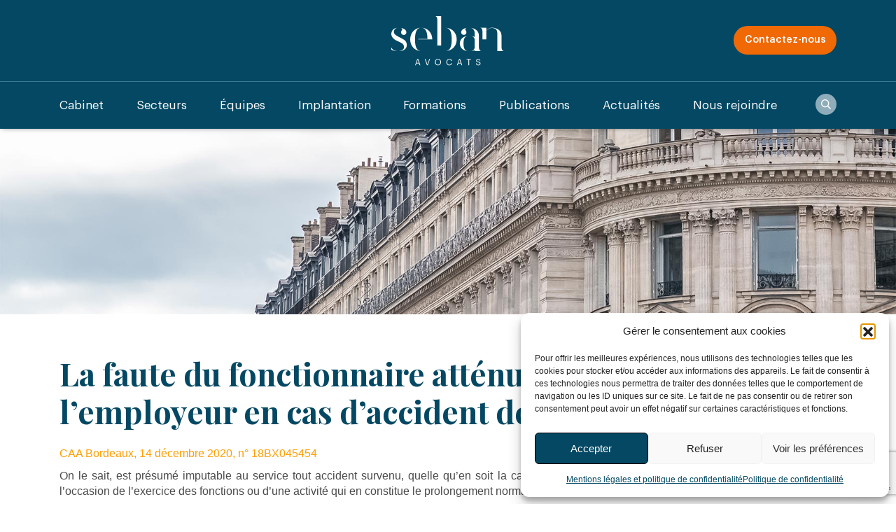

--- FILE ---
content_type: text/html; charset=UTF-8
request_url: https://www.seban-associes.avocat.fr/la-faute-du-fonctionnaire-attenue-la-responsabilite-de-lemployeur-en-cas-daccident-de-service/?id=105335
body_size: 14438
content:
<!doctype html>
<html lang="fr-FR">
<head>
	<meta charset="utf-8" />
	<title>La faute du fonctionnaire atténue la responsabilité de l’employeur en cas d’accident de service - SEBAN AVOCATS</title>

	<link media="screen" href="https://cdn.jsdelivr.net/npm/bootstrap@4.6.2/dist/css/bootstrap.min.css" rel="stylesheet" />

	<link media="screen" href="https://www.seban-associes.avocat.fr/wp-content/themes/theme_seban_v2/style.css" rel="stylesheet" />

	<link media="screen" href="https://www.seban-associes.avocat.fr/wp-content/themes/theme_seban_v2/style_cweb.css" rel="stylesheet" />


	<link rel="preconnect" href="https://fonts.googleapis.com">
	<link rel="preconnect" href="https://fonts.gstatic.com" crossorigin>
	<link href="https://fonts.googleapis.com/css2?family=Playfair+Display:wght@500;700&display=swap" rel="stylesheet"> 
	<link rel="apple-touch-icon" sizes="180x180" href="https://www.seban-associes.avocat.fr/apple-touch-icon.png">
	<meta name="apple-mobile-web-app-title" content="SEBAN AVOCATS">
	<link rel="shortcut icon" href="https://www.seban-associes.avocat.fr/favicon.ico">
	<link rel="mask-icon" href="https://www.seban-associes.avocat.fr/safari-pinned-tab.svg" color="#044863">
	<link rel="icon" type="image/png" href="https://www.seban-associes.avocat.fr/favicon-16x16.png" sizes="16x16">
	<link rel="icon" type="image/png" href="https://www.seban-associes.avocat.fr/favicon-32x32.png" sizes="32x32">
	<meta name="msapplication-TileImage" content="https://www.seban-associes.avocat.fr/mstile-150x150.png">
	<meta name="msapplication-TileColor" content="#FFFFFF">
	<meta name="msapplication-config" content="https://www.seban-associes.avocat.fr/browserconfig.xml">
	<meta name="theme-color" content="#ffffff">
	<link rel="manifest" href="https://www.seban-associes.avocat.fr/site.webmanifest" crossorigin="use-credentials">
	<meta name="viewport" content="width=device-width, initial-scale=1, shrink-to-fit=no">
	<meta name='robots' content='index, follow, max-image-preview:large, max-snippet:-1, max-video-preview:-1' />
	<style>img:is([sizes="auto" i], [sizes^="auto," i]) { contain-intrinsic-size: 3000px 1500px }</style>
	
	<!-- This site is optimized with the Yoast SEO plugin v26.6 - https://yoast.com/wordpress/plugins/seo/ -->
	<title>La faute du fonctionnaire atténue la responsabilité de l’employeur en cas d’accident de service - SEBAN AVOCATS</title>
	<link rel="canonical" href="https://www.seban-associes.avocat.fr/la-faute-du-fonctionnaire-attenue-la-responsabilite-de-lemployeur-en-cas-daccident-de-service/" />
	<meta property="og:locale" content="fr_FR" />
	<meta property="og:type" content="article" />
	<meta property="og:title" content="La faute du fonctionnaire atténue la responsabilité de l’employeur en cas d’accident de service - SEBAN AVOCATS" />
	<meta property="og:description" content="On le sait, est présumé imputable au service tout accident survenu, quelle qu’en soit la cause, dans le temps et [&hellip;]" />
	<meta property="og:url" content="https://www.seban-associes.avocat.fr/la-faute-du-fonctionnaire-attenue-la-responsabilite-de-lemployeur-en-cas-daccident-de-service/" />
	<meta property="og:site_name" content="SEBAN AVOCATS" />
	<meta property="article:published_time" content="2021-07-08T07:47:51+00:00" />
	<meta property="article:modified_time" content="2021-07-08T15:47:13+00:00" />
	<meta name="author" content="jennifer Giffe" />
	<meta name="twitter:card" content="summary_large_image" />
	<meta name="twitter:label1" content="Écrit par" />
	<meta name="twitter:data1" content="jennifer Giffe" />
	<meta name="twitter:label2" content="Durée de lecture estimée" />
	<meta name="twitter:data2" content="4 minutes" />
	<script type="application/ld+json" class="yoast-schema-graph">{"@context":"https://schema.org","@graph":[{"@type":"Article","@id":"https://www.seban-associes.avocat.fr/la-faute-du-fonctionnaire-attenue-la-responsabilite-de-lemployeur-en-cas-daccident-de-service/#article","isPartOf":{"@id":"https://www.seban-associes.avocat.fr/la-faute-du-fonctionnaire-attenue-la-responsabilite-de-lemployeur-en-cas-daccident-de-service/"},"author":{"name":"jennifer Giffe","@id":"https://www.seban-associes.avocat.fr/#/schema/person/b4af91a37496a27306d05de1b561a6a1"},"headline":"La faute du fonctionnaire atténue la responsabilité de l’employeur en cas d’accident de service","datePublished":"2021-07-08T07:47:51+00:00","dateModified":"2021-07-08T15:47:13+00:00","mainEntityOfPage":{"@id":"https://www.seban-associes.avocat.fr/la-faute-du-fonctionnaire-attenue-la-responsabilite-de-lemployeur-en-cas-daccident-de-service/"},"wordCount":888,"publisher":{"@id":"https://www.seban-associes.avocat.fr/#organization"},"inLanguage":"fr-FR"},{"@type":"WebPage","@id":"https://www.seban-associes.avocat.fr/la-faute-du-fonctionnaire-attenue-la-responsabilite-de-lemployeur-en-cas-daccident-de-service/","url":"https://www.seban-associes.avocat.fr/la-faute-du-fonctionnaire-attenue-la-responsabilite-de-lemployeur-en-cas-daccident-de-service/","name":"La faute du fonctionnaire atténue la responsabilité de l’employeur en cas d’accident de service - SEBAN AVOCATS","isPartOf":{"@id":"https://www.seban-associes.avocat.fr/#website"},"datePublished":"2021-07-08T07:47:51+00:00","dateModified":"2021-07-08T15:47:13+00:00","breadcrumb":{"@id":"https://www.seban-associes.avocat.fr/la-faute-du-fonctionnaire-attenue-la-responsabilite-de-lemployeur-en-cas-daccident-de-service/#breadcrumb"},"inLanguage":"fr-FR","potentialAction":[{"@type":"ReadAction","target":["https://www.seban-associes.avocat.fr/la-faute-du-fonctionnaire-attenue-la-responsabilite-de-lemployeur-en-cas-daccident-de-service/"]}]},{"@type":"BreadcrumbList","@id":"https://www.seban-associes.avocat.fr/la-faute-du-fonctionnaire-attenue-la-responsabilite-de-lemployeur-en-cas-daccident-de-service/#breadcrumb","itemListElement":[{"@type":"ListItem","position":1,"name":"Accueil","item":"https://www.seban-associes.avocat.fr/"},{"@type":"ListItem","position":2,"name":"La faute du fonctionnaire atténue la responsabilité de l’employeur en cas d’accident de service"}]},{"@type":"WebSite","@id":"https://www.seban-associes.avocat.fr/#website","url":"https://www.seban-associes.avocat.fr/","name":"SEBAN AVOCATS","description":"Cabinet d’avocats dédié au secteur public : avocats en droit public, droit privé et droit pénal pour les acteurs publics","publisher":{"@id":"https://www.seban-associes.avocat.fr/#organization"},"potentialAction":[{"@type":"SearchAction","target":{"@type":"EntryPoint","urlTemplate":"https://www.seban-associes.avocat.fr/?s={search_term_string}"},"query-input":{"@type":"PropertyValueSpecification","valueRequired":true,"valueName":"search_term_string"}}],"inLanguage":"fr-FR"},{"@type":"Organization","@id":"https://www.seban-associes.avocat.fr/#organization","name":"SEBAN AVOCATS","alternateName":"SEBAN & ASSOCIES","url":"https://www.seban-associes.avocat.fr/","logo":{"@type":"ImageObject","inLanguage":"fr-FR","@id":"https://www.seban-associes.avocat.fr/#/schema/logo/image/","url":"https://www.seban-associes.avocat.fr/wp-content/uploads/2022/06/LOGO_SEBAN_COULEURS-scaled-e1655110935601.jpg","contentUrl":"https://www.seban-associes.avocat.fr/wp-content/uploads/2022/06/LOGO_SEBAN_COULEURS-scaled-e1655110935601.jpg","width":2112,"height":1139,"caption":"SEBAN AVOCATS"},"image":{"@id":"https://www.seban-associes.avocat.fr/#/schema/logo/image/"},"sameAs":["https://fr.linkedin.com/company/seban-&-associés"]},{"@type":"Person","@id":"https://www.seban-associes.avocat.fr/#/schema/person/b4af91a37496a27306d05de1b561a6a1","name":"jennifer Giffe","url":"https://www.seban-associes.avocat.fr/author/jennifer/"}]}</script>
	<!-- / Yoast SEO plugin. -->


<link rel='dns-prefetch' href='//ajax.googleapis.com' />
<link rel="alternate" type="application/rss+xml" title="SEBAN AVOCATS &raquo; Flux" href="https://www.seban-associes.avocat.fr/feed/" />
<link rel="alternate" type="application/rss+xml" title="SEBAN AVOCATS &raquo; Flux des commentaires" href="https://www.seban-associes.avocat.fr/comments/feed/" />
<link rel='stylesheet' id='advanced-gutenberg-blocks-style-css' href='https://www.seban-associes.avocat.fr/wp-content/plugins/advanced-gutenberg-blocks/dist/blocks.style.build.css?ver=1.9.8' type='text/css' media='all' />
<link rel='stylesheet' id='contact-form-7-css' href='https://www.seban-associes.avocat.fr/wp-content/plugins/contact-form-7/includes/css/styles.css?ver=6.1.4' type='text/css' media='all' />
<link rel='stylesheet' id='cmplz-general-css' href='https://www.seban-associes.avocat.fr/wp-content/plugins/complianz-gdpr/assets/css/cookieblocker.min.css?ver=1767030600' type='text/css' media='all' />
<link rel="https://api.w.org/" href="https://www.seban-associes.avocat.fr/wp-json/" /><link rel="alternate" title="JSON" type="application/json" href="https://www.seban-associes.avocat.fr/wp-json/wp/v2/posts/105324" /><link rel='shortlink' href='https://www.seban-associes.avocat.fr/?p=105324' />
<link rel="alternate" title="oEmbed (JSON)" type="application/json+oembed" href="https://www.seban-associes.avocat.fr/wp-json/oembed/1.0/embed?url=https%3A%2F%2Fwww.seban-associes.avocat.fr%2Fla-faute-du-fonctionnaire-attenue-la-responsabilite-de-lemployeur-en-cas-daccident-de-service%2F" />
<link rel="alternate" title="oEmbed (XML)" type="text/xml+oembed" href="https://www.seban-associes.avocat.fr/wp-json/oembed/1.0/embed?url=https%3A%2F%2Fwww.seban-associes.avocat.fr%2Fla-faute-du-fonctionnaire-attenue-la-responsabilite-de-lemployeur-en-cas-daccident-de-service%2F&#038;format=xml" />
			<style>.cmplz-hidden {
					display: none !important;
				}</style></head>
<body data-cmplz=1 class="wp-singular post-template-default single single-post postid-105324 single-format-standard wp-embed-responsive wp-theme-theme_seban_v2">
	<div id="page">
		<header class="page-header page-header-top">	
			<div class="container">
				<div class="header-logo">
					<a href="https://www.seban-associes.avocat.fr/" title="SEBAN AVOCATS" rel="home">
						<img class="img-fluid" src="https://www.seban-associes.avocat.fr/wp-content/themes/theme_seban_v2/images/logo.png" alt="SEBAN AVOCATS" width="162" height="71" />
					</a>
				</div>
				<a href="https://www.seban-associes.avocat.fr/contactez-nous/" class="header-contact btn btn--orange d-none d-md-block">Contactez-nous</a>
				<span class="header-search"><span class="sr-only">Recherche</span></span>
				<div class="nav-toggle js-nav-toggle d-lg-none">
					<div class="nav-icon">
						<div><span class="d-none">Menu</span></div>
					</div>
				</div>
				<div class="header-searchform">
					<form class="d-flex" role="search" method="get" id="searchform" action="https://www.seban-associes.avocat.fr/">
						<input value="" name="s" id="s" type="text" placeholder="Rechercher un avocat, un article...">
						<button id="" type="submit"><span class="sr-only">Rechercher</span></button>
					</form>
				</div>
			</div>
			<nav id="nav" class="main-nav">	
				<div class="container">
					<div class="menu-menu-general-v2-container"><ul id="menu-menu-general-v2" class="nav-menu list-unstyled d-flex flex-column flex-lg-row justify-content-lg-between"><li id="menu-item-108693" class="menu-item menu-item-type-post_type menu-item-object-page menu-item-has-children menu-item-108693"><a href="https://www.seban-associes.avocat.fr/cabinet/">Cabinet</a>
<ul class="sub-menu">
	<li id="menu-item-116233" class="menu-item menu-item-type-post_type menu-item-object-page menu-item-116233"><a href="https://www.seban-associes.avocat.fr/cabinet/">Présentation du Cabinet</a></li>
	<li id="menu-item-116232" class="menu-item menu-item-type-post_type menu-item-object-page menu-item-116232"><a href="https://www.seban-associes.avocat.fr/nos-engagements-rse/">Nos engagements RSE</a></li>
	<li id="menu-item-120395" class="menu-item menu-item-type-post_type menu-item-object-page menu-item-120395"><a href="https://www.seban-associes.avocat.fr/seban-avocats-dans-les-guides-juridiques/">Nos classements</a></li>
</ul>
</li>
<li id="menu-item-110290" class="menu-item menu-item-type-post_type menu-item-object-post_secteur menu-item-has-children menu-item-110290"><a href="https://www.seban-associes.avocat.fr/post_secteur/presentations-de-nos-secteurs-dactivites/">Secteurs</a>
<ul class="sub-menu">
	<li id="menu-item-108830" class="menu-item menu-item-type-post_type menu-item-object-post_secteur menu-item-108830"><a href="https://www.seban-associes.avocat.fr/post_secteur/personnes-publiques/">Personnes publiques</a></li>
	<li id="menu-item-108829" class="menu-item menu-item-type-post_type menu-item-object-post_secteur menu-item-108829"><a href="https://www.seban-associes.avocat.fr/post_secteur/entreprises-publiques/">Entreprises publiques</a></li>
	<li id="menu-item-108828" class="menu-item menu-item-type-post_type menu-item-object-post_secteur menu-item-108828"><a href="https://www.seban-associes.avocat.fr/post_secteur/economie-sociale-et-solidaire/">Économie sociale et solidaire</a></li>
	<li id="menu-item-108827" class="menu-item menu-item-type-post_type menu-item-object-post_secteur menu-item-108827"><a href="https://www.seban-associes.avocat.fr/post_secteur/logement-social/">Logement social</a></li>
	<li id="menu-item-108826" class="menu-item menu-item-type-post_type menu-item-object-post_secteur menu-item-108826"><a href="https://www.seban-associes.avocat.fr/post_secteur/etablissements-de-sante-et-hospitaliers/">Etablissements de santé et hospitaliers</a></li>
	<li id="menu-item-110733" class="menu-item menu-item-type-post_type menu-item-object-post_secteur menu-item-110733"><a href="https://www.seban-associes.avocat.fr/post_secteur/droit-public/">Droit public</a></li>
	<li id="menu-item-108824" class="menu-item menu-item-type-post_type menu-item-object-post_secteur menu-item-108824"><a href="https://www.seban-associes.avocat.fr/post_secteur/droit-prive/">Droit privé</a></li>
	<li id="menu-item-108825" class="menu-item menu-item-type-post_type menu-item-object-post_secteur menu-item-108825"><a href="https://www.seban-associes.avocat.fr/post_secteur/droit-penal-et-aides-aux-victimes/">Droit pénal et aides aux victimes</a></li>
</ul>
</li>
<li id="menu-item-108691" class="menu-item menu-item-type-post_type menu-item-object-page menu-item-108691"><a href="https://www.seban-associes.avocat.fr/avocats/">Équipes</a></li>
<li id="menu-item-108690" class="menu-item menu-item-type-post_type menu-item-object-page menu-item-has-children menu-item-108690"><a href="https://www.seban-associes.avocat.fr/implantations/">Implantation</a>
<ul class="sub-menu">
	<li id="menu-item-110896" class="menu-item menu-item-type-post_type menu-item-object-implantation_v2 menu-item-110896"><a href="https://www.seban-associes.avocat.fr/implantation_v2/seban-avocats/">SEBAN AVOCATS</a></li>
	<li id="menu-item-110004" class="menu-item menu-item-type-post_type menu-item-object-implantation_v2 menu-item-110004"><a href="https://www.seban-associes.avocat.fr/implantation_v2/seban-rhone-alpes/">SEBAN RHÔNE-ALPES</a></li>
	<li id="menu-item-110012" class="menu-item menu-item-type-post_type menu-item-object-implantation_v2 menu-item-110012"><a href="https://www.seban-associes.avocat.fr/implantation_v2/seban-occitanie/">SEBAN OCCITANIE</a></li>
	<li id="menu-item-110011" class="menu-item menu-item-type-post_type menu-item-object-implantation_v2 menu-item-110011"><a href="https://www.seban-associes.avocat.fr/implantation_v2/seban-atlantique/">SEBAN ATLANTIQUE</a></li>
	<li id="menu-item-110010" class="menu-item menu-item-type-post_type menu-item-object-implantation_v2 menu-item-110010"><a href="https://www.seban-associes.avocat.fr/implantation_v2/seban-besancon/">SEBAN BOURGOGNE-FRANCHE-COMTE</a></li>
	<li id="menu-item-110009" class="menu-item menu-item-type-post_type menu-item-object-implantation_v2 menu-item-110009"><a href="https://www.seban-associes.avocat.fr/implantation_v2/seban-nouvelle-aquitaine/">SEBAN NOUVELLE-AQUITAINE</a></li>
	<li id="menu-item-110007" class="menu-item menu-item-type-post_type menu-item-object-implantation_v2 menu-item-110007"><a href="https://www.seban-associes.avocat.fr/implantation_v2/seban-hauts-de-france/">SEBAN HAUTS-DE-FRANCE</a></li>
	<li id="menu-item-110006" class="menu-item menu-item-type-post_type menu-item-object-implantation_v2 menu-item-110006"><a href="https://www.seban-associes.avocat.fr/implantation_v2/seban-armorique/">SEBAN ARMORIQUE</a></li>
	<li id="menu-item-110005" class="menu-item menu-item-type-post_type menu-item-object-implantation_v2 menu-item-110005"><a href="https://www.seban-associes.avocat.fr/implantation_v2/seban-porte-du-midi/">SEBAN PORTE DU MIDI</a></li>
</ul>
</li>
<li id="menu-item-108684" class="menu-item menu-item-type-post_type menu-item-object-page menu-item-108684"><a href="https://www.seban-associes.avocat.fr/formations-2/">Formations</a></li>
<li id="menu-item-108946" class="menu-item menu-item-type-post_type menu-item-object-page menu-item-has-children menu-item-108946"><a href="https://www.seban-associes.avocat.fr/publications-du-cabinet/la-lettre-dactualites-juridiques/">Publications</a>
<ul class="sub-menu">
	<li id="menu-item-108689" class="menu-item menu-item-type-post_type menu-item-object-page menu-item-108689"><a href="https://www.seban-associes.avocat.fr/publications-du-cabinet/la-lettre-dactualites-juridiques/">La Lettre d’Actualités Juridiques</a></li>
	<li id="menu-item-108688" class="menu-item menu-item-type-post_type menu-item-object-page menu-item-108688"><a href="https://www.seban-associes.avocat.fr/publications-du-cabinet/la-lettre-dactualites-juridiques-energie-environnement-mobilite/">La Lettre d’Actualités Juridiques Énergie, Environnement, Mobilité</a></li>
	<li id="menu-item-108687" class="menu-item menu-item-type-post_type menu-item-object-page menu-item-108687"><a href="https://www.seban-associes.avocat.fr/publications-du-cabinet/la-lettre-de-droit-prive-des-affaires/">La Lettre d’Actualités de Droit Privé</a></li>
	<li id="menu-item-108686" class="menu-item menu-item-type-post_type menu-item-object-page menu-item-108686"><a href="https://www.seban-associes.avocat.fr/publications-du-cabinet/publications-dans-la-presse/">Publications dans la presse</a></li>
	<li id="menu-item-125849" class="menu-item menu-item-type-post_type menu-item-object-page menu-item-125849"><a href="https://www.seban-associes.avocat.fr/publications-du-cabinet/minute-juridique-en-video/">Vidéos la minute juridique</a></li>
	<li id="menu-item-113524" class="menu-item menu-item-type-post_type menu-item-object-page menu-item-113524"><a href="https://www.seban-associes.avocat.fr/publications-du-cabinet/tous-nos-articles/">Tous nos articles</a></li>
</ul>
</li>
<li id="menu-item-109097" class="menu-item menu-item-type-post_type menu-item-object-page menu-item-has-children menu-item-109097"><a href="https://www.seban-associes.avocat.fr/actualites/la-vie-du-cabinet/">Actualités</a>
<ul class="sub-menu">
	<li id="menu-item-109093" class="menu-item menu-item-type-post_type menu-item-object-page menu-item-109093"><a href="https://www.seban-associes.avocat.fr/actualites/la-vie-du-cabinet/">La vie du cabinet</a></li>
	<li id="menu-item-109094" class="menu-item menu-item-type-post_type menu-item-object-page menu-item-109094"><a href="https://www.seban-associes.avocat.fr/actualites/interventions/">Interventions</a></li>
	<li id="menu-item-115980" class="menu-item menu-item-type-post_type menu-item-object-page menu-item-115980"><a href="https://www.seban-associes.avocat.fr/actualites/lettre-dactualites-juridiques/">Lettre d’Actualités Juridiques</a></li>
</ul>
</li>
<li id="menu-item-108682" class="menu-item menu-item-type-post_type menu-item-object-page menu-item-108682"><a href="https://www.seban-associes.avocat.fr/carriere/">Nous rejoindre</a></li>
</ul></div>				</div>
			</nav>
		</header>	

<div class="main-content main-content-105324">

	<div class="bandeau bandeau--image">

<!-- id  -->
<style type="text/css">

	.bandeau--image {background-image: url("https://www.seban-associes.avocat.fr/wp-content/themes/theme_seban_v2/images/BandeauImage_480x200.jpg");}
			@media (min-width: 480px) {.bandeau--image {background-image: url("https://www.seban-associes.avocat.fr/wp-content/themes/theme_seban_v2/images/BandeauImage_992x240.jpg");}}
			@media (min-width: 992px) {.bandeau--image {background-image: url("https://www.seban-associes.avocat.fr/wp-content/themes/theme_seban_v2/images/BandeauImage_1800x373.jpg");}}
			</style>
		<div class="container d-flex flex-column justify-content-center">
			<p class="subtitle"></p>
			<h1>&nbsp;</h1>
		</div>


	</div>


	<div class="">
		<div class="container pt-4 pb-4">

			<div class="row">
				<div class="col-12 mb-3">

	
				</div>
			</div>


			<div class="row">
				<div class="col-12 mb-3">

		
<article id="post-105324" class="post-105324 post type-post status-publish format-standard hentry category-non-classe domaine-fonction-publique">
	<header class="entry-header">
						<div class="d-flex justify-content-between bloc-article no-padding mb-3 ">
								<div class="tags"></div>
								<span class="date">le 08/07/2021</span>
								
							</div><h1 class="entry-title">La faute du fonctionnaire atténue la responsabilité de l’employeur en cas d’accident de service</h1>	</header><!-- .entry-header -->

<div class="entry-lien mb-3" ><a href="https://www.legifrance.gouv.fr/ceta/id/CETATEXT000042676247?init=true&page=1&query=18BX04545&searchField=ALL&tab_selection=all" target="_blank" >CAA Bordeaux, 14 décembre 2020, n° 18BX045454</a></div>



	<div class="entry-content">
		<p style="text-align: justify;"><span style="color: #4a4a49;">On le sait, est présumé imputable au service tout accident survenu, quelle qu’en soit la cause, dans le temps et le lieu du service, dans l’exercice ou à l’occasion de l’exercice des fonctions ou d’une activité qui en constitue le prolongement normal (<span style="color: #5c2946;">art. 21 bis II <a style="color: #5c2946;" href="https://bip.cig929394.fr/textes-et-jurisprudence/lois/1983/83-634">loi n° 83-634 du 13 juillet 1983</a></span>).</span></p>
<p style="text-align: justify;"><span style="color: #4a4a49;">L’indemnisation de l’agent victime d’un accident de travail est traditionnellement, par principe, de nature forfaitaire, ce qui implique que la victime ne peut prétendre à une réparation intégrale du préjudice qu’elle a subi.</span></p>
<p style="text-align: justify;"><span style="color: #4a4a49;">C’est ainsi que l’agent victime d’un accident de service peut, dans tous les cas, c’est-à-dire même en l’absence de faute de l’administration, engager une action pour bénéficier d’une indemnité pour ses souffrances et préjudices esthétiques et d’agrément et pour les troubles dans les conditions d’existence.</span></p>
<p style="text-align: justify;"><span style="color: #4a4a49;">Mais depuis 2003, le Juge administratif a consenti à une ouverture de l’action en responsabilité aux cas d’accidents de service en admettant la possibilité pour les agents d’obtenir une réparation des préjudices non couverts par le forfait de pension (souffrances physiques ou morales, préjudice esthétique ou d’agrément), en dehors de toute faute de l’administration, puis en jugeant qu’une action de droit commun, pouvant aboutir à la réparation intégrale du dommage, puisse être mise en œuvre en cas de faute de l’employeur (CAA Paris, 11 avril 2019, n° 17PA01107 ; CE, 16 décembre 2013, n° 353798).</span></p>
<p style="text-align: justify;"><span style="color: #4a4a49;">Autrement posé, l’agent victime d’un accident de service peut, dans tous les cas, c’est-à-dire même en l’absence de faute de l’administration, engager une action pour bénéficier d’une indemnité pour ses souffrances et préjudices esthétiques et d’agrément et pour les troubles dans les conditions d’existence, mais seuls ces chefs de préjudices peuvent être indemnisés au titre de la responsabilité sans faute de l’administration, et il doit engager la responsabilité pour faute de son employeur pour se voir indemnisé de l’intégralité de ses préjudices.</span></p>
<p style="text-align: justify;"><span style="color: #4a4a49;">Mais, dès lors que le régime de la responsabilité pour faute est engagé, cela entraîne pour l’employeur naturellement la possibilité de contester sa faute, notamment en mettant en exergue, de manière très classique, la faute de la victime.</span></p>
<p style="text-align: justify;"><span style="color: #4a4a49;">En l’espèce, un agent exerçant les fonctions de gardien d’une déchetterie d’une communauté de commune a, alors qu&rsquo;il manipulait une caisse dans le conteneur des déchets ménagers spéciaux, été victime d&rsquo;une chute qui a provoqué une fracture de son pilon tibial droit.</span></p>
<p style="text-align: justify;"><span style="color: #4a4a49;">Dans un premier temps, l’imputabilité au service a été reconnue par l’employeur qui a donc appliqué la règle dite du forfait de pension, mais, dans un second temps, l’agent a par la suite sollicité l’indemnisation de la totalité de ses préjudices sur le fondement de la faute de la communauté de communes.</span></p>
<p style="text-align: justify;"><span style="color: #4a4a49;">Ainsi que l’a reconnu la Cour administrative d’appel, c’est après s&rsquo;être pris le pied dans le système de fermeture de la bâche de protection que l’agent a chuté dans un conteneur de déchets ménagers spéciaux. La responsabilité sans faute était donc établie, raison pour laquelle l’imputabilité au service a été reconnue.</span></p>
<p style="text-align: justify;"><span style="color: #4a4a49;">Dans un deuxième temps, la Cour a relevé qu’outre le fait que le passage étroit dans lequel circulait l’agent au moment de l&rsquo;accident était pourvu d&rsquo;un sol irrégulier et que l&rsquo;éclairage du conteneur était insuffisant, ce dernier présentait un état dégradé et encombré par des sangles qui exposait ses utilisateurs notamment à de forts risques de chutes. La faute de nature à engager la responsabilité de la communauté de communes à l&rsquo;égard de l’agent était ainsi établie.</span></p>
<p style="text-align: justify;"><span style="color: #4a4a49;">Dans un dernier temps, la Cour a cependant retenu que l’agent, qui avait lui-même signalé l&rsquo;état dégradé du conteneur à la communauté de communes, avait connaissance du caractère irrégulier du sol et de la présence de sangles présentant un risque pour les déplacements.</span></p>
<p style="text-align: justify;"><span style="color: #4a4a49;">Elle a donc considéré qu’il a fait preuve d&rsquo;un manque de prudence de nature à atténuer à concurrence de 25% la part de responsabilité de la communauté de communes.</span></p>
<p style="text-align: justify;"><span style="color: #4a4a49;">Au final, dans cette espèce, la Cour a confirmé le jugement du Tribunal administratif de Limoges qui avait condamné l’employeur a verser, en sus du forfait de pension et sur le fondement de sa responsabilité pour faute, à la somme de 1 125 euros au titre des souffrances endurées, 750 euros au titre du préjudice esthétique, 1 125 au titre des troubles dans les conditions d’existence, soit la somme totale de 3 000 euros. En effet, si l’agent avait sollicité une indemnisation de plus de 60 000 euros, la Cour a analysé chaque chef de préjudice en recherchant d’une part la preuve de sa matérialité, puis le lien de causalité avec l’accident et enfin en appliquant une décote de 25 %.</span></p>
<p style="text-align: justify;"><span style="color: #4a4a49;">On le sait, le Juge administratif est avare des deniers publics.</span></p>
	</div><!-- .entry-content -->

</article><!-- #post-105324 -->



</div>
</div>
</div>
</div>
</div>



<footer class="page-footer">	
    <div class="container">
        <div class="footer-logo">
            <img class="img-fluid" src="https://www.seban-associes.avocat.fr/wp-content/themes/theme_seban_v2/images/logo.png" alt="SEBAN AVOCATS" width="162" height="71" />
        </div>
        <div class="row justify-content-between">
            <div class="col-12 col-lg-7 mb-2 mb-md-4 mb-lg-2">
                <div class="row">
                    <div class="col-12 col-md-7 mb-2">
                        <p class="footer-subtitle">Seban avocats</p>
                        <div class="footer-links">
                            <div class="row">
                                <div class="col-6">

                                    <div class="menu-menu-footer-1-container"><ul id="menu-menu-footer-1" class="list-unstyled d-flex flex-column"><li id="menu-item-109712" class="menu-item menu-item-type-post_type menu-item-object-page menu-item-109712"><a href="https://www.seban-associes.avocat.fr/cabinet/">Cabinet</a></li>
<li id="menu-item-109703" class="menu-item menu-item-type-post_type menu-item-object-page menu-item-109703"><a href="https://www.seban-associes.avocat.fr/avocats/">Equipes</a></li>
<li id="menu-item-109704" class="menu-item menu-item-type-post_type menu-item-object-page menu-item-109704"><a href="https://www.seban-associes.avocat.fr/implantations/">Implantation</a></li>
<li id="menu-item-109707" class="menu-item menu-item-type-post_type menu-item-object-page menu-item-109707"><a href="https://www.seban-associes.avocat.fr/actualites/">Actualités</a></li>
<li id="menu-item-109706" class="menu-item menu-item-type-post_type menu-item-object-page menu-item-109706"><a href="https://www.seban-associes.avocat.fr/formations-2/">Formations</a></li>
<li id="menu-item-109705" class="menu-item menu-item-type-post_type menu-item-object-page menu-item-109705"><a href="https://www.seban-associes.avocat.fr/publications-du-cabinet/">Publications</a></li>
<li id="menu-item-109709" class="menu-item menu-item-type-post_type menu-item-object-page menu-item-109709"><a href="https://www.seban-associes.avocat.fr/contactez-nous/">Contactez-nous</a></li>
<li id="menu-item-109708" class="menu-item menu-item-type-post_type menu-item-object-page menu-item-109708"><a href="https://www.seban-associes.avocat.fr/carriere/">Carrière</a></li>
</ul></div>                                </div>
                                <div class="col-6">
                                    
                                </div>
                            </div>
                        </div>
                    </div>
                    <div class="col-12 col-md-5 mb-2">
                        <p class="footer-subtitle">Contactez-nous</p>
                        <div class="footer-contact">
                            <p class="footer-contact-phone"><a href="tel:0145494849">01 45 49 48 49</a></p>
                            <p class="footer-contact-email"><a href="mailto:cabinet@seban-avocat.fr">cabinet@seban-avocat.fr</a></p>
                            <p>282 boulevard Saint-Germain</p>
                            <p>75007 Paris</p>
                        </div>
                    </div>
                </div>
                <div class="footer-socials socials">
                    <button type="button" class="social-linkedin" onClick="javascript:window.open('https://fr.linkedin.com/company/seban-&-associ%C3%A9s', '_blank');"><svg xmlns="http://www.w3.org/2000/svg" viewBox="0 0 448.1 512"><path d="M100.3 448H7.4V148.9h92.9V448zM53.8 108.1C24.1 108.1 0 83.5 0 53.8S24.1 0 53.8 0s53.8 24.1 53.8 53.8-24.1 54.3-53.8 54.3zM448 448h-92.7V302.4c0-34.7-.7-79.2-48.3-79.2-48.3 0-55.7 37.7-55.7 76.7V448h-92.8V148.9h89.1v40.8h1.3c12.4-23.5 42.7-48.3 87.9-48.3 94 0 111.3 61.9 111.3 142.3V448h-.1z"/></svg><span class="sr-only">LinkedIn</span></button>
                </div>
            </div>
            <div class="col-12 col-lg-4 mb-2">
                <p class="footer-subtitle">Restez informés !</p>
                <div class="footer-newsletter">
                    <p>Ne manquez pas nos actualités juridiques.</p>

  
  
  <div class="
    mailpoet_form_popup_overlay
      "></div>
  <div
    id="mailpoet_form_1"
    class="
      mailpoet_form
      mailpoet_form_shortcode
      mailpoet_form_position_
      mailpoet_form_animation_
    "
      >

    <style type="text/css">
     #mailpoet_form_1 .mailpoet_form {  }
#mailpoet_form_1 .mailpoet_column_with_background { padding: 10px; }
#mailpoet_form_1 .mailpoet_form_column:not(:first-child) { margin-left: 20px; }
#mailpoet_form_1 .mailpoet_paragraph { line-height: 20px; margin-bottom: 20px; }
#mailpoet_form_1 .mailpoet_segment_label, #mailpoet_form_1 .mailpoet_text_label, #mailpoet_form_1 .mailpoet_textarea_label, #mailpoet_form_1 .mailpoet_select_label, #mailpoet_form_1 .mailpoet_radio_label, #mailpoet_form_1 .mailpoet_checkbox_label, #mailpoet_form_1 .mailpoet_list_label, #mailpoet_form_1 .mailpoet_date_label { display: block; font-weight: normal; }
#mailpoet_form_1 .mailpoet_text, #mailpoet_form_1 .mailpoet_textarea, #mailpoet_form_1 .mailpoet_select, #mailpoet_form_1 .mailpoet_date_month, #mailpoet_form_1 .mailpoet_date_day, #mailpoet_form_1 .mailpoet_date_year, #mailpoet_form_1 .mailpoet_date { display: block; }
#mailpoet_form_1 .mailpoet_text, #mailpoet_form_1 .mailpoet_textarea { width: 200px; }
#mailpoet_form_1 .mailpoet_checkbox {  }
#mailpoet_form_1 .mailpoet_submit {  }
#mailpoet_form_1 .mailpoet_divider {  }
#mailpoet_form_1 .mailpoet_message {  }
#mailpoet_form_1 .mailpoet_form_loading { width: 30px; text-align: center; line-height: normal; }
#mailpoet_form_1 .mailpoet_form_loading > span { width: 5px; height: 5px; background-color: #5b5b5b; }#mailpoet_form_1{border-radius: 0px;text-align: left;}#mailpoet_form_1 form.mailpoet_form {padding: 20px;}#mailpoet_form_1{width: 100%;}#mailpoet_form_1 .mailpoet_message {margin: 0; padding: 0 20px;}#mailpoet_form_1 .mailpoet_paragraph.last {margin-bottom: 0} @media (max-width: 500px) {#mailpoet_form_1 {background-image: none;}} @media (min-width: 500px) {#mailpoet_form_1 .last .mailpoet_paragraph:last-child {margin-bottom: 0}}  @media (max-width: 500px) {#mailpoet_form_1 .mailpoet_form_column:last-child .mailpoet_paragraph:last-child {margin-bottom: 0}} 
    </style>

    <form
      target="_self"
      method="post"
      action="https://www.seban-associes.avocat.fr/wp-admin/admin-post.php?action=mailpoet_subscription_form"
      class="mailpoet_form mailpoet_form_form mailpoet_form_shortcode"
      novalidate
      data-delay=""
      data-exit-intent-enabled=""
      data-font-family=""
      data-cookie-expiration-time=""
    >
      <input type="hidden" name="data[form_id]" value="1" />
      <input type="hidden" name="token" value="b0ab1bdb31" />
      <input type="hidden" name="api_version" value="v1" />
      <input type="hidden" name="endpoint" value="subscribers" />
      <input type="hidden" name="mailpoet_method" value="subscribe" />

      <label class="mailpoet_hp_email_label" style="display: none !important;">Veuillez laisser ce champ vide<input type="email" name="data[email]"/></label><div class="mailpoet_paragraph "><input type="email" autocomplete="email" class="mailpoet_text" id="form_email_1" name="data[form_field_NGM4OTdlZDYzY2RjX2VtYWls]" title="Adresse e-mail" value="" style="width:100%;box-sizing:border-box;padding:5px;margin: 0 auto 0 0;" data-automation-id="form_email"  placeholder="Adresse e-mail *" aria-label="Adresse e-mail *" data-parsley-errors-container=".mailpoet_error_7iwkf" data-parsley-required="true" required aria-required="true" data-parsley-minlength="6" data-parsley-maxlength="150" data-parsley-type-message="Cette valeur doit être un e-mail valide." data-parsley-required-message="Ce champ est nécessaire."/><span class="mailpoet_error_7iwkf"></span></div>
<div class="mailpoet_paragraph btn btn--orange"><input type="submit" class="mailpoet_submit" value="Je m’abonne !" data-automation-id="subscribe-submit-button" style="width:100%;box-sizing:border-box;padding:5px;margin: 0 auto 0 0;border-color:transparent;" /><span class="mailpoet_form_loading"><span class="mailpoet_bounce1"></span><span class="mailpoet_bounce2"></span><span class="mailpoet_bounce3"></span></span></div>

      <div class="mailpoet_message">
        <p class="mailpoet_validate_success"
                style="display:none;"
                >Vérifiez votre boite de réception ou votre répertoire d’indésirables pour confirmer votre abonnement.
        </p>
        <p class="mailpoet_validate_error"
                style="display:none;"
                >        </p>
      </div>
    </form>

      </div>

  
En soumettant ce formulaire, j’accepte que mes informations soient utilisées exclusivement dans le cadre de ma demande, conformément à la <a href="https://www.seban-associes.avocat.fr/politique-de-confidentialite/" >politique de confidentialité du Cabinet</a>

                </div>
            </div>
        </div>
        <div class="footer-mentions pt-1">
            <div class="row">
                <div class="col-12 col-lg-7">
                    <div class="row">
                        <div class="col-12 col-md-8">
                            <p>© Copyright 2026 Seban Avocats. Tous droits réservés</p>
                        </div>
                        <div class="col-12 col-md-4 text-md-right text-lg-left"></div>
                    </div>
                </div>
                <div class="col-12 col-lg-5">
                    <div class="mentions-links">
                       <div class="menu-menu-footer-3-container"><ul id="menu-menu-footer-3" class="list-unstyled list-inline text-lg-right"><li id="menu-item-109701" class="menu-item menu-item-type-post_type menu-item-object-page menu-item-109701"><a href="https://www.seban-associes.avocat.fr/mentions-legales/">Mentions légales et politique de confidentialité</a></li>
</ul></div>                    </div>
                </div>
            </div>
        </div>
	</div>
</footer>
</div><!--/page-->
<script type="speculationrules">
{"prefetch":[{"source":"document","where":{"and":[{"href_matches":"\/*"},{"not":{"href_matches":["\/wp-*.php","\/wp-admin\/*","\/wp-content\/uploads\/*","\/wp-content\/*","\/wp-content\/plugins\/*","\/wp-content\/themes\/theme_seban_v2\/*","\/*\\?(.+)"]}},{"not":{"selector_matches":"a[rel~=\"nofollow\"]"}},{"not":{"selector_matches":".no-prefetch, .no-prefetch a"}}]},"eagerness":"conservative"}]}
</script>

<!-- Consent Management powered by Complianz | GDPR/CCPA Cookie Consent https://wordpress.org/plugins/complianz-gdpr -->
<div id="cmplz-cookiebanner-container"><div class="cmplz-cookiebanner cmplz-hidden banner-1 bottom-right-view-preferences optin cmplz-bottom-right cmplz-categories-type-view-preferences" aria-modal="true" data-nosnippet="true" role="dialog" aria-live="polite" aria-labelledby="cmplz-header-1-optin" aria-describedby="cmplz-message-1-optin">
	<div class="cmplz-header">
		<div class="cmplz-logo"></div>
		<div class="cmplz-title" id="cmplz-header-1-optin">Gérer le consentement aux cookies</div>
		<div class="cmplz-close" tabindex="0" role="button" aria-label="Fermer la boîte de dialogue">
			<svg aria-hidden="true" focusable="false" data-prefix="fas" data-icon="times" class="svg-inline--fa fa-times fa-w-11" role="img" xmlns="http://www.w3.org/2000/svg" viewBox="0 0 352 512"><path fill="currentColor" d="M242.72 256l100.07-100.07c12.28-12.28 12.28-32.19 0-44.48l-22.24-22.24c-12.28-12.28-32.19-12.28-44.48 0L176 189.28 75.93 89.21c-12.28-12.28-32.19-12.28-44.48 0L9.21 111.45c-12.28 12.28-12.28 32.19 0 44.48L109.28 256 9.21 356.07c-12.28 12.28-12.28 32.19 0 44.48l22.24 22.24c12.28 12.28 32.2 12.28 44.48 0L176 322.72l100.07 100.07c12.28 12.28 32.2 12.28 44.48 0l22.24-22.24c12.28-12.28 12.28-32.19 0-44.48L242.72 256z"></path></svg>
		</div>
	</div>

	<div class="cmplz-divider cmplz-divider-header"></div>
	<div class="cmplz-body">
		<div class="cmplz-message" id="cmplz-message-1-optin">Pour offrir les meilleures expériences, nous utilisons des technologies telles que les cookies pour stocker et/ou accéder aux informations des appareils. Le fait de consentir à ces technologies nous permettra de traiter des données telles que le comportement de navigation ou les ID uniques sur ce site. Le fait de ne pas consentir ou de retirer son consentement peut avoir un effet négatif sur certaines caractéristiques et fonctions.</div>
		<!-- categories start -->
		<div class="cmplz-categories">
			<details class="cmplz-category cmplz-functional" >
				<summary>
						<span class="cmplz-category-header">
							<span class="cmplz-category-title">Fonctionnel</span>
							<span class='cmplz-always-active'>
								<span class="cmplz-banner-checkbox">
									<input type="checkbox"
										   id="cmplz-functional-optin"
										   data-category="cmplz_functional"
										   class="cmplz-consent-checkbox cmplz-functional"
										   size="40"
										   value="1"/>
									<label class="cmplz-label" for="cmplz-functional-optin"><span class="screen-reader-text">Fonctionnel</span></label>
								</span>
								Toujours activé							</span>
							<span class="cmplz-icon cmplz-open">
								<svg xmlns="http://www.w3.org/2000/svg" viewBox="0 0 448 512"  height="18" ><path d="M224 416c-8.188 0-16.38-3.125-22.62-9.375l-192-192c-12.5-12.5-12.5-32.75 0-45.25s32.75-12.5 45.25 0L224 338.8l169.4-169.4c12.5-12.5 32.75-12.5 45.25 0s12.5 32.75 0 45.25l-192 192C240.4 412.9 232.2 416 224 416z"/></svg>
							</span>
						</span>
				</summary>
				<div class="cmplz-description">
					<span class="cmplz-description-functional">Le stockage ou l’accès technique est strictement nécessaire dans la finalité d’intérêt légitime de permettre l’utilisation d’un service spécifique explicitement demandé par l’abonné ou l’utilisateur, ou dans le seul but d’effectuer la transmission d’une communication sur un réseau de communications électroniques.</span>
				</div>
			</details>

			<details class="cmplz-category cmplz-preferences" >
				<summary>
						<span class="cmplz-category-header">
							<span class="cmplz-category-title">Préférences</span>
							<span class="cmplz-banner-checkbox">
								<input type="checkbox"
									   id="cmplz-preferences-optin"
									   data-category="cmplz_preferences"
									   class="cmplz-consent-checkbox cmplz-preferences"
									   size="40"
									   value="1"/>
								<label class="cmplz-label" for="cmplz-preferences-optin"><span class="screen-reader-text">Préférences</span></label>
							</span>
							<span class="cmplz-icon cmplz-open">
								<svg xmlns="http://www.w3.org/2000/svg" viewBox="0 0 448 512"  height="18" ><path d="M224 416c-8.188 0-16.38-3.125-22.62-9.375l-192-192c-12.5-12.5-12.5-32.75 0-45.25s32.75-12.5 45.25 0L224 338.8l169.4-169.4c12.5-12.5 32.75-12.5 45.25 0s12.5 32.75 0 45.25l-192 192C240.4 412.9 232.2 416 224 416z"/></svg>
							</span>
						</span>
				</summary>
				<div class="cmplz-description">
					<span class="cmplz-description-preferences">Le stockage ou l’accès technique est nécessaire dans la finalité d’intérêt légitime de stocker des préférences qui ne sont pas demandées par l’abonné ou l’utilisateur.</span>
				</div>
			</details>

			<details class="cmplz-category cmplz-statistics" >
				<summary>
						<span class="cmplz-category-header">
							<span class="cmplz-category-title">Statistiques</span>
							<span class="cmplz-banner-checkbox">
								<input type="checkbox"
									   id="cmplz-statistics-optin"
									   data-category="cmplz_statistics"
									   class="cmplz-consent-checkbox cmplz-statistics"
									   size="40"
									   value="1"/>
								<label class="cmplz-label" for="cmplz-statistics-optin"><span class="screen-reader-text">Statistiques</span></label>
							</span>
							<span class="cmplz-icon cmplz-open">
								<svg xmlns="http://www.w3.org/2000/svg" viewBox="0 0 448 512"  height="18" ><path d="M224 416c-8.188 0-16.38-3.125-22.62-9.375l-192-192c-12.5-12.5-12.5-32.75 0-45.25s32.75-12.5 45.25 0L224 338.8l169.4-169.4c12.5-12.5 32.75-12.5 45.25 0s12.5 32.75 0 45.25l-192 192C240.4 412.9 232.2 416 224 416z"/></svg>
							</span>
						</span>
				</summary>
				<div class="cmplz-description">
					<span class="cmplz-description-statistics">Le stockage ou l’accès technique qui est utilisé exclusivement à des fins statistiques.</span>
					<span class="cmplz-description-statistics-anonymous">Le stockage ou l’accès technique qui est utilisé exclusivement dans des finalités statistiques anonymes. En l’absence d’une assignation à comparaître, d’une conformité volontaire de la part de votre fournisseur d’accès à internet ou d’enregistrements supplémentaires provenant d’une tierce partie, les informations stockées ou extraites à cette seule fin ne peuvent généralement pas être utilisées pour vous identifier.</span>
				</div>
			</details>
			<details class="cmplz-category cmplz-marketing" >
				<summary>
						<span class="cmplz-category-header">
							<span class="cmplz-category-title">Marketing</span>
							<span class="cmplz-banner-checkbox">
								<input type="checkbox"
									   id="cmplz-marketing-optin"
									   data-category="cmplz_marketing"
									   class="cmplz-consent-checkbox cmplz-marketing"
									   size="40"
									   value="1"/>
								<label class="cmplz-label" for="cmplz-marketing-optin"><span class="screen-reader-text">Marketing</span></label>
							</span>
							<span class="cmplz-icon cmplz-open">
								<svg xmlns="http://www.w3.org/2000/svg" viewBox="0 0 448 512"  height="18" ><path d="M224 416c-8.188 0-16.38-3.125-22.62-9.375l-192-192c-12.5-12.5-12.5-32.75 0-45.25s32.75-12.5 45.25 0L224 338.8l169.4-169.4c12.5-12.5 32.75-12.5 45.25 0s12.5 32.75 0 45.25l-192 192C240.4 412.9 232.2 416 224 416z"/></svg>
							</span>
						</span>
				</summary>
				<div class="cmplz-description">
					<span class="cmplz-description-marketing">Le stockage ou l’accès technique est nécessaire pour créer des profils d’utilisateurs afin d’envoyer des publicités, ou pour suivre l’utilisateur sur un site web ou sur plusieurs sites web ayant des finalités marketing similaires.</span>
				</div>
			</details>
		</div><!-- categories end -->
			</div>

	<div class="cmplz-links cmplz-information">
		<ul>
			<li><a class="cmplz-link cmplz-manage-options cookie-statement" href="#" data-relative_url="#cmplz-manage-consent-container">Gérer les options</a></li>
			<li><a class="cmplz-link cmplz-manage-third-parties cookie-statement" href="#" data-relative_url="#cmplz-cookies-overview">Gérer les services</a></li>
			<li><a class="cmplz-link cmplz-manage-vendors tcf cookie-statement" href="#" data-relative_url="#cmplz-tcf-wrapper">Gérer {vendor_count} fournisseurs</a></li>
			<li><a class="cmplz-link cmplz-external cmplz-read-more-purposes tcf" target="_blank" rel="noopener noreferrer nofollow" href="https://cookiedatabase.org/tcf/purposes/" aria-label="En savoir plus sur les finalités de TCF de la base de données de cookies">En savoir plus sur ces finalités</a></li>
		</ul>
			</div>

	<div class="cmplz-divider cmplz-footer"></div>

	<div class="cmplz-buttons">
		<button class="cmplz-btn cmplz-accept">Accepter</button>
		<button class="cmplz-btn cmplz-deny">Refuser</button>
		<button class="cmplz-btn cmplz-view-preferences">Voir les préférences</button>
		<button class="cmplz-btn cmplz-save-preferences">Enregistrer les préférences</button>
		<a class="cmplz-btn cmplz-manage-options tcf cookie-statement" href="#" data-relative_url="#cmplz-manage-consent-container">Voir les préférences</a>
			</div>

	
	<div class="cmplz-documents cmplz-links">
		<ul>
			<li><a class="cmplz-link cookie-statement" href="#" data-relative_url="">{title}</a></li>
			<li><a class="cmplz-link privacy-statement" href="#" data-relative_url="">{title}</a></li>
			<li><a class="cmplz-link impressum" href="#" data-relative_url="">{title}</a></li>
		</ul>
			</div>
</div>
</div>
					<div id="cmplz-manage-consent" data-nosnippet="true"><button class="cmplz-btn cmplz-hidden cmplz-manage-consent manage-consent-1">Gérer le consentement</button>

</div><link rel='stylesheet' id='mailpoet_public-css' href='https://www.seban-associes.avocat.fr/wp-content/plugins/mailpoet/assets/dist/css/mailpoet-public.b1f0906e.css?ver=6.8.3' type='text/css' media='all' />
<script type="text/javascript" src="https://www.seban-associes.avocat.fr/wp-includes/js/dist/hooks.min.js?ver=4d63a3d491d11ffd8ac6" id="wp-hooks-js"></script>
<script type="text/javascript" src="https://www.seban-associes.avocat.fr/wp-includes/js/dist/i18n.min.js?ver=5e580eb46a90c2b997e6" id="wp-i18n-js"></script>
<script type="text/javascript" id="wp-i18n-js-after">
/* <![CDATA[ */
wp.i18n.setLocaleData( { 'text direction\u0004ltr': [ 'ltr' ] } );
/* ]]> */
</script>
<script type="text/javascript" src="https://www.seban-associes.avocat.fr/wp-content/plugins/contact-form-7/includes/swv/js/index.js?ver=6.1.4" id="swv-js"></script>
<script type="text/javascript" id="contact-form-7-js-translations">
/* <![CDATA[ */
( function( domain, translations ) {
	var localeData = translations.locale_data[ domain ] || translations.locale_data.messages;
	localeData[""].domain = domain;
	wp.i18n.setLocaleData( localeData, domain );
} )( "contact-form-7", {"translation-revision-date":"2025-02-06 12:02:14+0000","generator":"GlotPress\/4.0.1","domain":"messages","locale_data":{"messages":{"":{"domain":"messages","plural-forms":"nplurals=2; plural=n > 1;","lang":"fr"},"This contact form is placed in the wrong place.":["Ce formulaire de contact est plac\u00e9 dans un mauvais endroit."],"Error:":["Erreur\u00a0:"]}},"comment":{"reference":"includes\/js\/index.js"}} );
/* ]]> */
</script>
<script type="text/javascript" id="contact-form-7-js-before">
/* <![CDATA[ */
var wpcf7 = {
    "api": {
        "root": "https:\/\/www.seban-associes.avocat.fr\/wp-json\/",
        "namespace": "contact-form-7\/v1"
    }
};
/* ]]> */
</script>
<script type="text/javascript" src="https://www.seban-associes.avocat.fr/wp-content/plugins/contact-form-7/includes/js/index.js?ver=6.1.4" id="contact-form-7-js"></script>
<script type="text/javascript" src="https://ajax.googleapis.com/ajax/libs/jquery/3.1.1/jquery.min.js" id="jquery-js"></script>
<script type="text/javascript" src="https://www.seban-associes.avocat.fr/wp-content/plugins/simple-share-buttons-adder/js/ssba.js?ver=1767030624" id="simple-share-buttons-adder-ssba-js"></script>
<script type="text/javascript" id="simple-share-buttons-adder-ssba-js-after">
/* <![CDATA[ */
Main.boot( [] );
/* ]]> */
</script>
<script type="text/javascript" src="https://www.google.com/recaptcha/api.js?render=6LdNliclAAAAAMHQxb8yW6iFc8QrHfNgT0zZnCBu&amp;ver=3.0" id="google-recaptcha-js"></script>
<script type="text/javascript" src="https://www.seban-associes.avocat.fr/wp-includes/js/dist/vendor/wp-polyfill.min.js?ver=3.15.0" id="wp-polyfill-js"></script>
<script type="text/javascript" id="wpcf7-recaptcha-js-before">
/* <![CDATA[ */
var wpcf7_recaptcha = {
    "sitekey": "6LdNliclAAAAAMHQxb8yW6iFc8QrHfNgT0zZnCBu",
    "actions": {
        "homepage": "homepage",
        "contactform": "contactform"
    }
};
/* ]]> */
</script>
<script type="text/javascript" src="https://www.seban-associes.avocat.fr/wp-content/plugins/contact-form-7/modules/recaptcha/index.js?ver=6.1.4" id="wpcf7-recaptcha-js"></script>
<script type="text/javascript" id="cmplz-cookiebanner-js-extra">
/* <![CDATA[ */
var complianz = {"prefix":"cmplz_","user_banner_id":"1","set_cookies":[],"block_ajax_content":"","banner_version":"24","version":"7.4.4.2","store_consent":"","do_not_track_enabled":"","consenttype":"optin","region":"eu","geoip":"","dismiss_timeout":"","disable_cookiebanner":"","soft_cookiewall":"","dismiss_on_scroll":"","cookie_expiry":"365","url":"https:\/\/www.seban-associes.avocat.fr\/wp-json\/complianz\/v1\/","locale":"lang=fr&locale=fr_FR","set_cookies_on_root":"","cookie_domain":"","current_policy_id":"15","cookie_path":"\/","categories":{"statistics":"statistiques","marketing":"marketing"},"tcf_active":"","placeholdertext":"Cliquez pour accepter les cookies {category} et activer ce contenu","css_file":"https:\/\/www.seban-associes.avocat.fr\/wp-content\/uploads\/complianz\/css\/banner-{banner_id}-{type}.css?v=24","page_links":{"eu":{"cookie-statement":{"title":"Mentions l\u00e9gales et politique de confidentialit\u00e9","url":"https:\/\/www.seban-associes.avocat.fr\/mentions-legales\/"},"privacy-statement":{"title":"Politique de confidentialit\u00e9","url":"https:\/\/www.seban-associes.avocat.fr\/politique-de-confidentialite\/"}}},"tm_categories":"","forceEnableStats":"","preview":"","clean_cookies":"","aria_label":"Cliquez pour accepter les cookies {category} et activer ce contenu"};
/* ]]> */
</script>
<script defer type="text/javascript" src="https://www.seban-associes.avocat.fr/wp-content/plugins/complianz-gdpr/cookiebanner/js/complianz.min.js?ver=1767030601" id="cmplz-cookiebanner-js"></script>
<script type="text/javascript" id="cmplz-cookiebanner-js-after">
/* <![CDATA[ */
	let cmplzBlockedContent = document.querySelector('.cmplz-blocked-content-notice');
	if ( cmplzBlockedContent) {
	        cmplzBlockedContent.addEventListener('click', function(event) {
            event.stopPropagation();
        });
	}
    
/* ]]> */
</script>
<script type="text/javascript" id="mailpoet_public-js-extra">
/* <![CDATA[ */
var MailPoetForm = {"ajax_url":"https:\/\/www.seban-associes.avocat.fr\/wp-admin\/admin-ajax.php","is_rtl":"","ajax_common_error_message":"Une erreur est survenue lors du traitement de la demande, veuillez r\u00e9essayer plus tard."};
/* ]]> */
</script>
<script type="text/javascript" src="https://www.seban-associes.avocat.fr/wp-content/plugins/mailpoet/assets/dist/js/public.js?ver=5.17.4" id="mailpoet_public-js" defer="defer" data-wp-strategy="defer"></script>

<script src="https://code.jquery.com/ui/1.13.1/jquery-ui.js"></script>

<!-- onglets -->
<script>
jQuery(document).ready(function($) {

  $( function() {
    $( "#onglets" ).tabs();
    $( "#onglets_2" ).tabs();
    $( "#onglets_3" ).tabs();
  } );



        $(".afficher").click(function() {
			$('.une_'+$(this).data("cible")).removeClass('masquer');
			$(this).addClass('masquer');
        });

        $("#bouton_abonnement").click(function() {
			$('#bloc_abonnement').removeClass('d-none');
        });



    });
</script>




<!-- Hamburger -->
<script>
jQuery(document).ready(function($) {
        $(".js-nav-toggle").click(function() {
            $(this).toggleClass("is-open");
            $(".main-nav").slideToggle(500);
            $("body").toggleClass("nav-is-open");
        });
    });
</script>

<!-- Panels Btns Activites -->
<script>
jQuery(document).ready(function($) {
    $(".bloc-activite .has-panel").click(function() {
        $(this).toggleClass("is-open");
        $(".bloc-activite ."+$(this).data('cible')).slideToggle(500);
        event.preventDefault();
    });
});
</script>

<!-- Header Searchform -->
<script>
jQuery(document).ready(function($) {
    $(".header-search").click(function() {
        $(this).toggleClass("is-open");
        $(".header-searchform").toggleClass("is-open");
    });
});
</script>

<!-- Add class header on scroll -->
<script>
$(function() {
  var header = $(".page-header");
    $(window).scroll(function() {
        var scroll = $(window).scrollTop();
        if (scroll >= 10) { 
          header.removeClass('page-header-top').addClass("page-header-scroll");
        } else { 
          header.removeClass("page-header-scroll").addClass('page-header-top');
        }
    });
});
</script>


<!-- Chiffres animes Home -->
<script>
$(function($, win) {
  $.fn.inViewport = function(cb) {
    return this.each(function(i,el){
      function visPx(){
        var H = $(this).height(),
            r = el.getBoundingClientRect(), t=r.top, b=r.bottom;
        return cb.call(el, Math.max(0, t>0? H-t : (b<H?b:H)));  
      } visPx();
      $(win).on("resize scroll", visPx);
    });
  };
}(jQuery, window));

jQuery(function($) { // DOM ready and $ in scope
  $(".counter").inViewport(function(px) { // Make use of the `px` argument!!!
    // if element entered V.port ( px>0 ) and
    // if prop initNumAnim flag is not yet set
    //  = Animate numbers
    if(px>0 && !this.initNumAnim) { 
      this.initNumAnim = true; // Set flag to true to prevent re-running the same animation
      $(this).prop('Counter',0).animate({
        Counter: $(this).text()
      }, {
        duration: 1000,
        step: function (now) {
          $(this).text(Math.ceil(now));
        }
      });         
    }
  });
});
</script>

<!-- Flexslider -->
<script src="https://www.seban-associes.avocat.fr/wp-content/themes/theme_seban_v2/js/flexslider/jquery.flexslider-min.js"></script>
<script src="https://cdn.jsdelivr.net/npm/popper.js@1.12.9/dist/umd/popper.min.js"></script>
<script src="https://cdn.jsdelivr.net/npm/bootstrap@4.6.2/dist/js/bootstrap.min.js"></script>
<script>
$(document).ready(function() {

    $('.un_carousel').flexslider({
        animation: "slide",
        controlNav: false,
        directionNav: true,
        animationLoop: false,
        slideshow: false,
        itemMargin: 16,
        itemWidth: 274
    });

    $('#carousel-1').flexslider({
        animation: "slide",
        controlNav: false,
        directionNav: true,
        animationLoop: false,
        slideshow: false,
        itemMargin: 16,
        itemWidth: 274
    });

    $('#carousel-2').flexslider({
        animation: "slide",
		slideshowSpeed: 7000,
        controlNav: false,
        directionNav: true,
        animationLoop: true,
        slideshow: true,
        itemMargin: 10,
        itemWidth: 385
    });

	$('.actus-categories li').click(function () {
		 // here all your accordion stuff
		 $('.flexslider').resize(); // this is it
	});

	$(function () {
	  $('[data-toggle="tooltip"]').tooltip()
	})

});




</script>

</body>
</html>

--- FILE ---
content_type: text/html; charset=utf-8
request_url: https://www.google.com/recaptcha/api2/anchor?ar=1&k=6LdNliclAAAAAMHQxb8yW6iFc8QrHfNgT0zZnCBu&co=aHR0cHM6Ly93d3cuc2ViYW4tYXNzb2NpZXMuYXZvY2F0LmZyOjQ0Mw..&hl=en&v=PoyoqOPhxBO7pBk68S4YbpHZ&size=invisible&anchor-ms=20000&execute-ms=30000&cb=jrcv0fgb8a6w
body_size: 48625
content:
<!DOCTYPE HTML><html dir="ltr" lang="en"><head><meta http-equiv="Content-Type" content="text/html; charset=UTF-8">
<meta http-equiv="X-UA-Compatible" content="IE=edge">
<title>reCAPTCHA</title>
<style type="text/css">
/* cyrillic-ext */
@font-face {
  font-family: 'Roboto';
  font-style: normal;
  font-weight: 400;
  font-stretch: 100%;
  src: url(//fonts.gstatic.com/s/roboto/v48/KFO7CnqEu92Fr1ME7kSn66aGLdTylUAMa3GUBHMdazTgWw.woff2) format('woff2');
  unicode-range: U+0460-052F, U+1C80-1C8A, U+20B4, U+2DE0-2DFF, U+A640-A69F, U+FE2E-FE2F;
}
/* cyrillic */
@font-face {
  font-family: 'Roboto';
  font-style: normal;
  font-weight: 400;
  font-stretch: 100%;
  src: url(//fonts.gstatic.com/s/roboto/v48/KFO7CnqEu92Fr1ME7kSn66aGLdTylUAMa3iUBHMdazTgWw.woff2) format('woff2');
  unicode-range: U+0301, U+0400-045F, U+0490-0491, U+04B0-04B1, U+2116;
}
/* greek-ext */
@font-face {
  font-family: 'Roboto';
  font-style: normal;
  font-weight: 400;
  font-stretch: 100%;
  src: url(//fonts.gstatic.com/s/roboto/v48/KFO7CnqEu92Fr1ME7kSn66aGLdTylUAMa3CUBHMdazTgWw.woff2) format('woff2');
  unicode-range: U+1F00-1FFF;
}
/* greek */
@font-face {
  font-family: 'Roboto';
  font-style: normal;
  font-weight: 400;
  font-stretch: 100%;
  src: url(//fonts.gstatic.com/s/roboto/v48/KFO7CnqEu92Fr1ME7kSn66aGLdTylUAMa3-UBHMdazTgWw.woff2) format('woff2');
  unicode-range: U+0370-0377, U+037A-037F, U+0384-038A, U+038C, U+038E-03A1, U+03A3-03FF;
}
/* math */
@font-face {
  font-family: 'Roboto';
  font-style: normal;
  font-weight: 400;
  font-stretch: 100%;
  src: url(//fonts.gstatic.com/s/roboto/v48/KFO7CnqEu92Fr1ME7kSn66aGLdTylUAMawCUBHMdazTgWw.woff2) format('woff2');
  unicode-range: U+0302-0303, U+0305, U+0307-0308, U+0310, U+0312, U+0315, U+031A, U+0326-0327, U+032C, U+032F-0330, U+0332-0333, U+0338, U+033A, U+0346, U+034D, U+0391-03A1, U+03A3-03A9, U+03B1-03C9, U+03D1, U+03D5-03D6, U+03F0-03F1, U+03F4-03F5, U+2016-2017, U+2034-2038, U+203C, U+2040, U+2043, U+2047, U+2050, U+2057, U+205F, U+2070-2071, U+2074-208E, U+2090-209C, U+20D0-20DC, U+20E1, U+20E5-20EF, U+2100-2112, U+2114-2115, U+2117-2121, U+2123-214F, U+2190, U+2192, U+2194-21AE, U+21B0-21E5, U+21F1-21F2, U+21F4-2211, U+2213-2214, U+2216-22FF, U+2308-230B, U+2310, U+2319, U+231C-2321, U+2336-237A, U+237C, U+2395, U+239B-23B7, U+23D0, U+23DC-23E1, U+2474-2475, U+25AF, U+25B3, U+25B7, U+25BD, U+25C1, U+25CA, U+25CC, U+25FB, U+266D-266F, U+27C0-27FF, U+2900-2AFF, U+2B0E-2B11, U+2B30-2B4C, U+2BFE, U+3030, U+FF5B, U+FF5D, U+1D400-1D7FF, U+1EE00-1EEFF;
}
/* symbols */
@font-face {
  font-family: 'Roboto';
  font-style: normal;
  font-weight: 400;
  font-stretch: 100%;
  src: url(//fonts.gstatic.com/s/roboto/v48/KFO7CnqEu92Fr1ME7kSn66aGLdTylUAMaxKUBHMdazTgWw.woff2) format('woff2');
  unicode-range: U+0001-000C, U+000E-001F, U+007F-009F, U+20DD-20E0, U+20E2-20E4, U+2150-218F, U+2190, U+2192, U+2194-2199, U+21AF, U+21E6-21F0, U+21F3, U+2218-2219, U+2299, U+22C4-22C6, U+2300-243F, U+2440-244A, U+2460-24FF, U+25A0-27BF, U+2800-28FF, U+2921-2922, U+2981, U+29BF, U+29EB, U+2B00-2BFF, U+4DC0-4DFF, U+FFF9-FFFB, U+10140-1018E, U+10190-1019C, U+101A0, U+101D0-101FD, U+102E0-102FB, U+10E60-10E7E, U+1D2C0-1D2D3, U+1D2E0-1D37F, U+1F000-1F0FF, U+1F100-1F1AD, U+1F1E6-1F1FF, U+1F30D-1F30F, U+1F315, U+1F31C, U+1F31E, U+1F320-1F32C, U+1F336, U+1F378, U+1F37D, U+1F382, U+1F393-1F39F, U+1F3A7-1F3A8, U+1F3AC-1F3AF, U+1F3C2, U+1F3C4-1F3C6, U+1F3CA-1F3CE, U+1F3D4-1F3E0, U+1F3ED, U+1F3F1-1F3F3, U+1F3F5-1F3F7, U+1F408, U+1F415, U+1F41F, U+1F426, U+1F43F, U+1F441-1F442, U+1F444, U+1F446-1F449, U+1F44C-1F44E, U+1F453, U+1F46A, U+1F47D, U+1F4A3, U+1F4B0, U+1F4B3, U+1F4B9, U+1F4BB, U+1F4BF, U+1F4C8-1F4CB, U+1F4D6, U+1F4DA, U+1F4DF, U+1F4E3-1F4E6, U+1F4EA-1F4ED, U+1F4F7, U+1F4F9-1F4FB, U+1F4FD-1F4FE, U+1F503, U+1F507-1F50B, U+1F50D, U+1F512-1F513, U+1F53E-1F54A, U+1F54F-1F5FA, U+1F610, U+1F650-1F67F, U+1F687, U+1F68D, U+1F691, U+1F694, U+1F698, U+1F6AD, U+1F6B2, U+1F6B9-1F6BA, U+1F6BC, U+1F6C6-1F6CF, U+1F6D3-1F6D7, U+1F6E0-1F6EA, U+1F6F0-1F6F3, U+1F6F7-1F6FC, U+1F700-1F7FF, U+1F800-1F80B, U+1F810-1F847, U+1F850-1F859, U+1F860-1F887, U+1F890-1F8AD, U+1F8B0-1F8BB, U+1F8C0-1F8C1, U+1F900-1F90B, U+1F93B, U+1F946, U+1F984, U+1F996, U+1F9E9, U+1FA00-1FA6F, U+1FA70-1FA7C, U+1FA80-1FA89, U+1FA8F-1FAC6, U+1FACE-1FADC, U+1FADF-1FAE9, U+1FAF0-1FAF8, U+1FB00-1FBFF;
}
/* vietnamese */
@font-face {
  font-family: 'Roboto';
  font-style: normal;
  font-weight: 400;
  font-stretch: 100%;
  src: url(//fonts.gstatic.com/s/roboto/v48/KFO7CnqEu92Fr1ME7kSn66aGLdTylUAMa3OUBHMdazTgWw.woff2) format('woff2');
  unicode-range: U+0102-0103, U+0110-0111, U+0128-0129, U+0168-0169, U+01A0-01A1, U+01AF-01B0, U+0300-0301, U+0303-0304, U+0308-0309, U+0323, U+0329, U+1EA0-1EF9, U+20AB;
}
/* latin-ext */
@font-face {
  font-family: 'Roboto';
  font-style: normal;
  font-weight: 400;
  font-stretch: 100%;
  src: url(//fonts.gstatic.com/s/roboto/v48/KFO7CnqEu92Fr1ME7kSn66aGLdTylUAMa3KUBHMdazTgWw.woff2) format('woff2');
  unicode-range: U+0100-02BA, U+02BD-02C5, U+02C7-02CC, U+02CE-02D7, U+02DD-02FF, U+0304, U+0308, U+0329, U+1D00-1DBF, U+1E00-1E9F, U+1EF2-1EFF, U+2020, U+20A0-20AB, U+20AD-20C0, U+2113, U+2C60-2C7F, U+A720-A7FF;
}
/* latin */
@font-face {
  font-family: 'Roboto';
  font-style: normal;
  font-weight: 400;
  font-stretch: 100%;
  src: url(//fonts.gstatic.com/s/roboto/v48/KFO7CnqEu92Fr1ME7kSn66aGLdTylUAMa3yUBHMdazQ.woff2) format('woff2');
  unicode-range: U+0000-00FF, U+0131, U+0152-0153, U+02BB-02BC, U+02C6, U+02DA, U+02DC, U+0304, U+0308, U+0329, U+2000-206F, U+20AC, U+2122, U+2191, U+2193, U+2212, U+2215, U+FEFF, U+FFFD;
}
/* cyrillic-ext */
@font-face {
  font-family: 'Roboto';
  font-style: normal;
  font-weight: 500;
  font-stretch: 100%;
  src: url(//fonts.gstatic.com/s/roboto/v48/KFO7CnqEu92Fr1ME7kSn66aGLdTylUAMa3GUBHMdazTgWw.woff2) format('woff2');
  unicode-range: U+0460-052F, U+1C80-1C8A, U+20B4, U+2DE0-2DFF, U+A640-A69F, U+FE2E-FE2F;
}
/* cyrillic */
@font-face {
  font-family: 'Roboto';
  font-style: normal;
  font-weight: 500;
  font-stretch: 100%;
  src: url(//fonts.gstatic.com/s/roboto/v48/KFO7CnqEu92Fr1ME7kSn66aGLdTylUAMa3iUBHMdazTgWw.woff2) format('woff2');
  unicode-range: U+0301, U+0400-045F, U+0490-0491, U+04B0-04B1, U+2116;
}
/* greek-ext */
@font-face {
  font-family: 'Roboto';
  font-style: normal;
  font-weight: 500;
  font-stretch: 100%;
  src: url(//fonts.gstatic.com/s/roboto/v48/KFO7CnqEu92Fr1ME7kSn66aGLdTylUAMa3CUBHMdazTgWw.woff2) format('woff2');
  unicode-range: U+1F00-1FFF;
}
/* greek */
@font-face {
  font-family: 'Roboto';
  font-style: normal;
  font-weight: 500;
  font-stretch: 100%;
  src: url(//fonts.gstatic.com/s/roboto/v48/KFO7CnqEu92Fr1ME7kSn66aGLdTylUAMa3-UBHMdazTgWw.woff2) format('woff2');
  unicode-range: U+0370-0377, U+037A-037F, U+0384-038A, U+038C, U+038E-03A1, U+03A3-03FF;
}
/* math */
@font-face {
  font-family: 'Roboto';
  font-style: normal;
  font-weight: 500;
  font-stretch: 100%;
  src: url(//fonts.gstatic.com/s/roboto/v48/KFO7CnqEu92Fr1ME7kSn66aGLdTylUAMawCUBHMdazTgWw.woff2) format('woff2');
  unicode-range: U+0302-0303, U+0305, U+0307-0308, U+0310, U+0312, U+0315, U+031A, U+0326-0327, U+032C, U+032F-0330, U+0332-0333, U+0338, U+033A, U+0346, U+034D, U+0391-03A1, U+03A3-03A9, U+03B1-03C9, U+03D1, U+03D5-03D6, U+03F0-03F1, U+03F4-03F5, U+2016-2017, U+2034-2038, U+203C, U+2040, U+2043, U+2047, U+2050, U+2057, U+205F, U+2070-2071, U+2074-208E, U+2090-209C, U+20D0-20DC, U+20E1, U+20E5-20EF, U+2100-2112, U+2114-2115, U+2117-2121, U+2123-214F, U+2190, U+2192, U+2194-21AE, U+21B0-21E5, U+21F1-21F2, U+21F4-2211, U+2213-2214, U+2216-22FF, U+2308-230B, U+2310, U+2319, U+231C-2321, U+2336-237A, U+237C, U+2395, U+239B-23B7, U+23D0, U+23DC-23E1, U+2474-2475, U+25AF, U+25B3, U+25B7, U+25BD, U+25C1, U+25CA, U+25CC, U+25FB, U+266D-266F, U+27C0-27FF, U+2900-2AFF, U+2B0E-2B11, U+2B30-2B4C, U+2BFE, U+3030, U+FF5B, U+FF5D, U+1D400-1D7FF, U+1EE00-1EEFF;
}
/* symbols */
@font-face {
  font-family: 'Roboto';
  font-style: normal;
  font-weight: 500;
  font-stretch: 100%;
  src: url(//fonts.gstatic.com/s/roboto/v48/KFO7CnqEu92Fr1ME7kSn66aGLdTylUAMaxKUBHMdazTgWw.woff2) format('woff2');
  unicode-range: U+0001-000C, U+000E-001F, U+007F-009F, U+20DD-20E0, U+20E2-20E4, U+2150-218F, U+2190, U+2192, U+2194-2199, U+21AF, U+21E6-21F0, U+21F3, U+2218-2219, U+2299, U+22C4-22C6, U+2300-243F, U+2440-244A, U+2460-24FF, U+25A0-27BF, U+2800-28FF, U+2921-2922, U+2981, U+29BF, U+29EB, U+2B00-2BFF, U+4DC0-4DFF, U+FFF9-FFFB, U+10140-1018E, U+10190-1019C, U+101A0, U+101D0-101FD, U+102E0-102FB, U+10E60-10E7E, U+1D2C0-1D2D3, U+1D2E0-1D37F, U+1F000-1F0FF, U+1F100-1F1AD, U+1F1E6-1F1FF, U+1F30D-1F30F, U+1F315, U+1F31C, U+1F31E, U+1F320-1F32C, U+1F336, U+1F378, U+1F37D, U+1F382, U+1F393-1F39F, U+1F3A7-1F3A8, U+1F3AC-1F3AF, U+1F3C2, U+1F3C4-1F3C6, U+1F3CA-1F3CE, U+1F3D4-1F3E0, U+1F3ED, U+1F3F1-1F3F3, U+1F3F5-1F3F7, U+1F408, U+1F415, U+1F41F, U+1F426, U+1F43F, U+1F441-1F442, U+1F444, U+1F446-1F449, U+1F44C-1F44E, U+1F453, U+1F46A, U+1F47D, U+1F4A3, U+1F4B0, U+1F4B3, U+1F4B9, U+1F4BB, U+1F4BF, U+1F4C8-1F4CB, U+1F4D6, U+1F4DA, U+1F4DF, U+1F4E3-1F4E6, U+1F4EA-1F4ED, U+1F4F7, U+1F4F9-1F4FB, U+1F4FD-1F4FE, U+1F503, U+1F507-1F50B, U+1F50D, U+1F512-1F513, U+1F53E-1F54A, U+1F54F-1F5FA, U+1F610, U+1F650-1F67F, U+1F687, U+1F68D, U+1F691, U+1F694, U+1F698, U+1F6AD, U+1F6B2, U+1F6B9-1F6BA, U+1F6BC, U+1F6C6-1F6CF, U+1F6D3-1F6D7, U+1F6E0-1F6EA, U+1F6F0-1F6F3, U+1F6F7-1F6FC, U+1F700-1F7FF, U+1F800-1F80B, U+1F810-1F847, U+1F850-1F859, U+1F860-1F887, U+1F890-1F8AD, U+1F8B0-1F8BB, U+1F8C0-1F8C1, U+1F900-1F90B, U+1F93B, U+1F946, U+1F984, U+1F996, U+1F9E9, U+1FA00-1FA6F, U+1FA70-1FA7C, U+1FA80-1FA89, U+1FA8F-1FAC6, U+1FACE-1FADC, U+1FADF-1FAE9, U+1FAF0-1FAF8, U+1FB00-1FBFF;
}
/* vietnamese */
@font-face {
  font-family: 'Roboto';
  font-style: normal;
  font-weight: 500;
  font-stretch: 100%;
  src: url(//fonts.gstatic.com/s/roboto/v48/KFO7CnqEu92Fr1ME7kSn66aGLdTylUAMa3OUBHMdazTgWw.woff2) format('woff2');
  unicode-range: U+0102-0103, U+0110-0111, U+0128-0129, U+0168-0169, U+01A0-01A1, U+01AF-01B0, U+0300-0301, U+0303-0304, U+0308-0309, U+0323, U+0329, U+1EA0-1EF9, U+20AB;
}
/* latin-ext */
@font-face {
  font-family: 'Roboto';
  font-style: normal;
  font-weight: 500;
  font-stretch: 100%;
  src: url(//fonts.gstatic.com/s/roboto/v48/KFO7CnqEu92Fr1ME7kSn66aGLdTylUAMa3KUBHMdazTgWw.woff2) format('woff2');
  unicode-range: U+0100-02BA, U+02BD-02C5, U+02C7-02CC, U+02CE-02D7, U+02DD-02FF, U+0304, U+0308, U+0329, U+1D00-1DBF, U+1E00-1E9F, U+1EF2-1EFF, U+2020, U+20A0-20AB, U+20AD-20C0, U+2113, U+2C60-2C7F, U+A720-A7FF;
}
/* latin */
@font-face {
  font-family: 'Roboto';
  font-style: normal;
  font-weight: 500;
  font-stretch: 100%;
  src: url(//fonts.gstatic.com/s/roboto/v48/KFO7CnqEu92Fr1ME7kSn66aGLdTylUAMa3yUBHMdazQ.woff2) format('woff2');
  unicode-range: U+0000-00FF, U+0131, U+0152-0153, U+02BB-02BC, U+02C6, U+02DA, U+02DC, U+0304, U+0308, U+0329, U+2000-206F, U+20AC, U+2122, U+2191, U+2193, U+2212, U+2215, U+FEFF, U+FFFD;
}
/* cyrillic-ext */
@font-face {
  font-family: 'Roboto';
  font-style: normal;
  font-weight: 900;
  font-stretch: 100%;
  src: url(//fonts.gstatic.com/s/roboto/v48/KFO7CnqEu92Fr1ME7kSn66aGLdTylUAMa3GUBHMdazTgWw.woff2) format('woff2');
  unicode-range: U+0460-052F, U+1C80-1C8A, U+20B4, U+2DE0-2DFF, U+A640-A69F, U+FE2E-FE2F;
}
/* cyrillic */
@font-face {
  font-family: 'Roboto';
  font-style: normal;
  font-weight: 900;
  font-stretch: 100%;
  src: url(//fonts.gstatic.com/s/roboto/v48/KFO7CnqEu92Fr1ME7kSn66aGLdTylUAMa3iUBHMdazTgWw.woff2) format('woff2');
  unicode-range: U+0301, U+0400-045F, U+0490-0491, U+04B0-04B1, U+2116;
}
/* greek-ext */
@font-face {
  font-family: 'Roboto';
  font-style: normal;
  font-weight: 900;
  font-stretch: 100%;
  src: url(//fonts.gstatic.com/s/roboto/v48/KFO7CnqEu92Fr1ME7kSn66aGLdTylUAMa3CUBHMdazTgWw.woff2) format('woff2');
  unicode-range: U+1F00-1FFF;
}
/* greek */
@font-face {
  font-family: 'Roboto';
  font-style: normal;
  font-weight: 900;
  font-stretch: 100%;
  src: url(//fonts.gstatic.com/s/roboto/v48/KFO7CnqEu92Fr1ME7kSn66aGLdTylUAMa3-UBHMdazTgWw.woff2) format('woff2');
  unicode-range: U+0370-0377, U+037A-037F, U+0384-038A, U+038C, U+038E-03A1, U+03A3-03FF;
}
/* math */
@font-face {
  font-family: 'Roboto';
  font-style: normal;
  font-weight: 900;
  font-stretch: 100%;
  src: url(//fonts.gstatic.com/s/roboto/v48/KFO7CnqEu92Fr1ME7kSn66aGLdTylUAMawCUBHMdazTgWw.woff2) format('woff2');
  unicode-range: U+0302-0303, U+0305, U+0307-0308, U+0310, U+0312, U+0315, U+031A, U+0326-0327, U+032C, U+032F-0330, U+0332-0333, U+0338, U+033A, U+0346, U+034D, U+0391-03A1, U+03A3-03A9, U+03B1-03C9, U+03D1, U+03D5-03D6, U+03F0-03F1, U+03F4-03F5, U+2016-2017, U+2034-2038, U+203C, U+2040, U+2043, U+2047, U+2050, U+2057, U+205F, U+2070-2071, U+2074-208E, U+2090-209C, U+20D0-20DC, U+20E1, U+20E5-20EF, U+2100-2112, U+2114-2115, U+2117-2121, U+2123-214F, U+2190, U+2192, U+2194-21AE, U+21B0-21E5, U+21F1-21F2, U+21F4-2211, U+2213-2214, U+2216-22FF, U+2308-230B, U+2310, U+2319, U+231C-2321, U+2336-237A, U+237C, U+2395, U+239B-23B7, U+23D0, U+23DC-23E1, U+2474-2475, U+25AF, U+25B3, U+25B7, U+25BD, U+25C1, U+25CA, U+25CC, U+25FB, U+266D-266F, U+27C0-27FF, U+2900-2AFF, U+2B0E-2B11, U+2B30-2B4C, U+2BFE, U+3030, U+FF5B, U+FF5D, U+1D400-1D7FF, U+1EE00-1EEFF;
}
/* symbols */
@font-face {
  font-family: 'Roboto';
  font-style: normal;
  font-weight: 900;
  font-stretch: 100%;
  src: url(//fonts.gstatic.com/s/roboto/v48/KFO7CnqEu92Fr1ME7kSn66aGLdTylUAMaxKUBHMdazTgWw.woff2) format('woff2');
  unicode-range: U+0001-000C, U+000E-001F, U+007F-009F, U+20DD-20E0, U+20E2-20E4, U+2150-218F, U+2190, U+2192, U+2194-2199, U+21AF, U+21E6-21F0, U+21F3, U+2218-2219, U+2299, U+22C4-22C6, U+2300-243F, U+2440-244A, U+2460-24FF, U+25A0-27BF, U+2800-28FF, U+2921-2922, U+2981, U+29BF, U+29EB, U+2B00-2BFF, U+4DC0-4DFF, U+FFF9-FFFB, U+10140-1018E, U+10190-1019C, U+101A0, U+101D0-101FD, U+102E0-102FB, U+10E60-10E7E, U+1D2C0-1D2D3, U+1D2E0-1D37F, U+1F000-1F0FF, U+1F100-1F1AD, U+1F1E6-1F1FF, U+1F30D-1F30F, U+1F315, U+1F31C, U+1F31E, U+1F320-1F32C, U+1F336, U+1F378, U+1F37D, U+1F382, U+1F393-1F39F, U+1F3A7-1F3A8, U+1F3AC-1F3AF, U+1F3C2, U+1F3C4-1F3C6, U+1F3CA-1F3CE, U+1F3D4-1F3E0, U+1F3ED, U+1F3F1-1F3F3, U+1F3F5-1F3F7, U+1F408, U+1F415, U+1F41F, U+1F426, U+1F43F, U+1F441-1F442, U+1F444, U+1F446-1F449, U+1F44C-1F44E, U+1F453, U+1F46A, U+1F47D, U+1F4A3, U+1F4B0, U+1F4B3, U+1F4B9, U+1F4BB, U+1F4BF, U+1F4C8-1F4CB, U+1F4D6, U+1F4DA, U+1F4DF, U+1F4E3-1F4E6, U+1F4EA-1F4ED, U+1F4F7, U+1F4F9-1F4FB, U+1F4FD-1F4FE, U+1F503, U+1F507-1F50B, U+1F50D, U+1F512-1F513, U+1F53E-1F54A, U+1F54F-1F5FA, U+1F610, U+1F650-1F67F, U+1F687, U+1F68D, U+1F691, U+1F694, U+1F698, U+1F6AD, U+1F6B2, U+1F6B9-1F6BA, U+1F6BC, U+1F6C6-1F6CF, U+1F6D3-1F6D7, U+1F6E0-1F6EA, U+1F6F0-1F6F3, U+1F6F7-1F6FC, U+1F700-1F7FF, U+1F800-1F80B, U+1F810-1F847, U+1F850-1F859, U+1F860-1F887, U+1F890-1F8AD, U+1F8B0-1F8BB, U+1F8C0-1F8C1, U+1F900-1F90B, U+1F93B, U+1F946, U+1F984, U+1F996, U+1F9E9, U+1FA00-1FA6F, U+1FA70-1FA7C, U+1FA80-1FA89, U+1FA8F-1FAC6, U+1FACE-1FADC, U+1FADF-1FAE9, U+1FAF0-1FAF8, U+1FB00-1FBFF;
}
/* vietnamese */
@font-face {
  font-family: 'Roboto';
  font-style: normal;
  font-weight: 900;
  font-stretch: 100%;
  src: url(//fonts.gstatic.com/s/roboto/v48/KFO7CnqEu92Fr1ME7kSn66aGLdTylUAMa3OUBHMdazTgWw.woff2) format('woff2');
  unicode-range: U+0102-0103, U+0110-0111, U+0128-0129, U+0168-0169, U+01A0-01A1, U+01AF-01B0, U+0300-0301, U+0303-0304, U+0308-0309, U+0323, U+0329, U+1EA0-1EF9, U+20AB;
}
/* latin-ext */
@font-face {
  font-family: 'Roboto';
  font-style: normal;
  font-weight: 900;
  font-stretch: 100%;
  src: url(//fonts.gstatic.com/s/roboto/v48/KFO7CnqEu92Fr1ME7kSn66aGLdTylUAMa3KUBHMdazTgWw.woff2) format('woff2');
  unicode-range: U+0100-02BA, U+02BD-02C5, U+02C7-02CC, U+02CE-02D7, U+02DD-02FF, U+0304, U+0308, U+0329, U+1D00-1DBF, U+1E00-1E9F, U+1EF2-1EFF, U+2020, U+20A0-20AB, U+20AD-20C0, U+2113, U+2C60-2C7F, U+A720-A7FF;
}
/* latin */
@font-face {
  font-family: 'Roboto';
  font-style: normal;
  font-weight: 900;
  font-stretch: 100%;
  src: url(//fonts.gstatic.com/s/roboto/v48/KFO7CnqEu92Fr1ME7kSn66aGLdTylUAMa3yUBHMdazQ.woff2) format('woff2');
  unicode-range: U+0000-00FF, U+0131, U+0152-0153, U+02BB-02BC, U+02C6, U+02DA, U+02DC, U+0304, U+0308, U+0329, U+2000-206F, U+20AC, U+2122, U+2191, U+2193, U+2212, U+2215, U+FEFF, U+FFFD;
}

</style>
<link rel="stylesheet" type="text/css" href="https://www.gstatic.com/recaptcha/releases/PoyoqOPhxBO7pBk68S4YbpHZ/styles__ltr.css">
<script nonce="Ld_LuPMz3KHeG9NaoTEhdQ" type="text/javascript">window['__recaptcha_api'] = 'https://www.google.com/recaptcha/api2/';</script>
<script type="text/javascript" src="https://www.gstatic.com/recaptcha/releases/PoyoqOPhxBO7pBk68S4YbpHZ/recaptcha__en.js" nonce="Ld_LuPMz3KHeG9NaoTEhdQ">
      
    </script></head>
<body><div id="rc-anchor-alert" class="rc-anchor-alert"></div>
<input type="hidden" id="recaptcha-token" value="[base64]">
<script type="text/javascript" nonce="Ld_LuPMz3KHeG9NaoTEhdQ">
      recaptcha.anchor.Main.init("[\x22ainput\x22,[\x22bgdata\x22,\x22\x22,\[base64]/[base64]/[base64]/ZyhXLGgpOnEoW04sMjEsbF0sVywwKSxoKSxmYWxzZSxmYWxzZSl9Y2F0Y2goayl7RygzNTgsVyk/[base64]/[base64]/[base64]/[base64]/[base64]/[base64]/[base64]/bmV3IEJbT10oRFswXSk6dz09Mj9uZXcgQltPXShEWzBdLERbMV0pOnc9PTM/bmV3IEJbT10oRFswXSxEWzFdLERbMl0pOnc9PTQ/[base64]/[base64]/[base64]/[base64]/[base64]\\u003d\x22,\[base64]\\u003d\x22,\x22w4pPdMKvwrFJTsK4dEJhw6A8wqXCt8OSwpJgwp4+w6gnZHrCnsK+worCk8O7woA/[base64]/CgVIkBcOIPkXCkVACw5LDuwjCjXctQsOFw4sSw7/CrHd9OyHDosK2w4cQDsKCw7TDhcOpSMOowrcWYRnCk1jDmRJhw6DCslV2dcKdFnTDnR9Lw4lrasKzG8K6KcKBVW4cwr4Mwqdvw6Uaw7B1w5HDrTc5e1QRIsKrw452KsOwwpbDo8OgHcKPw7TDv3BOOcOyYMKcQWDCgR1qwpRNw4/[base64]/BQLCvcKSc0zDuh/[base64]/w440w4JOw4whBMK0w71Ow51vBCHDtQ7Cu8Ksw5E9w44fw6nCn8KvG8KFTwrDgMOMBsO7HmTCisKoNg7Dplp6WQPDtjvDtUkOTcOhCcK2wqjDvMKka8KFwo4rw6ULZnEcwoAVw4DCtsOYRsKbw5wbwqgtMsKgwoHCncOgwpEMDcKCw654wo3Cs3/[base64]/[base64]/[base64]/[base64]/ClsOABcKow7MJwrt2Yy8RGcOww6/[base64]/DvcOQw5rCtFzDjwPCiMOoPwdrBsOlw7ckwpTClcOwwrUzwpBFw6cEbsOUwp/Dg8KlBnzCo8OJwr0Zw5XDvwgqw4zDp8KkElIVTzPChRl1TMOweULDkMKiwozCn3bChcO4worCvcKuwoRWTMKUaMK+J8O4wqTDpmRAwoN+wofDt3oxMMOfaMONUg/Cukc3GsKAwoLDqMONCjMqCG/[base64]/CpRrDtcOIB2NWQiQSwo/ClsOowpbClsKSw5ItKwFhCUYIwpzCtkTDqE/ClcObw5bDnMO3EXbDnUjCh8OJw4bDrsKUwrQMKBXCtD4+HAXCkcO7LmXCmgnCuMOewrXCnUY+dD02w67DqSfClxVJK1dTw7LDiz1dehVjS8Kjb8OGCB3DoMK1R8Ojw495ZnJpwoXCq8OAKcK8BTkCQMOHw7PCjzTCg1F/wprDhMOXw4PChsKhw5vCvsKJwpA4w7nCu8ODP8OmwqPCixJiwoYWU3jCjMKMw7DDs8KqHMOAf3LCv8OjWwPDgRnDv8KFw6ZsP8K2w67DtG/CscK7RQYMFMK1YcORwofDtcOhwp0dwrTDpkwcw4LDoMKlw6JEUcOmQ8K0YH7DjcOTKsKQwr4cEWMlW8KrwodVw6FkBsK/[base64]/DijUhACjDt8Kcwr5/w6TCsTw8eMOTAsKEwoVew7AeQQ3DpsO9wrHDoj9dw7zCh3gzw4PDoWYKwoXClmt5wpxnNBXDt2bDo8Kdw4jCoMOBwrFNw7/[base64]/fcKZw4h2wrlPCHQUwqzCocOgYnZZwqZdw4PCr0Bkw7N5DRkTwq19w5/DgcKBP3g0GCzDicO7w6BpYsKGw5DDtsO/G8K7WsKRC8K2HA3ChsK1wp/[base64]/wokOw4LDjxxdwqDDg3VUw4nCkcOuF8K7wq4lBcK+wpp4w5ABw53DnMOaw7R1PsOHwr3CkMK1w75jwr7Cg8OPw6nDu1rCtjUuFTrDhxt7XwYBOsOEJMKfw74/wqYhw5PDuxVZw5ccw4DCmQPCo8KDw6XDr8OJBMK0w5YJwok/bVRYQsOPwo4WwpfDuMOxwpPDlVTDlsOIOAIqdMK8ORpOeg8/VwTDuxgTw73Cn3cAH8KrDMOVw5/[base64]/w480wrTDnx/CoBrCrcOawrfDtsKjMQNqUsK1wrnDqQPDlwo4C8O8E8Kyw5cnIMOLwofCjMKGwp7Dl8O0Ni95bgHDqXXCtsOIwo/CoCcyw4rCosOuD3fCgMK+C8O2FsODwofDtiHCqT9lQV7Ck0I5wr/CnBRhW8KyPcO4d2TDrWLCj39PQsKkBsOMw4LDg20hw6zDrMKfw50sexrDuVozGyTDtUk8w5PCoGbCm0nCsjIJwokpwqDDoFl7FnIhVcKCPUotRcO6wrALwqEjw6M/wp0ZTDzDjAd2P8KfdMKpw5nDrcO7w7jCsWEEecOIw60QSMOZIlYbewsIw5gYw4l2wp/DqsOyZcOyw7rDtcOEbCUqJVLDgMORwpw7w4Rhw7nDuDXCnMKpwqV5wrjCoSDCisOCHwY3DEbDqMONeQAKw7XDijbCu8ODw5ZmERg/wqIbc8KsWMOQw74QwqEUB8K9w43CnMOPGsK8wplRHSjDm1FcFcK1dB3CnlwgwpjCrkgQw74ZHcK2YlrChWDDtcOJSG3ChUouw4wJC8KWWMOuVXonEWHDoj/[base64]/DmsOEa8O5PV4xwpYrwpDCh8K4wojCqsKbw6zDmcKewpp0w4djLXYyw6EWNMOSwpPCqVNvawpRRsO+wobCmsOVL3LCq3PDlgA5RMK2w6zDlMKkwrDCoEcuwqfCqMOaKsOGwohEAzfDgsK/MBQTw7TDtDnCrjxbwqNJH0ZhRXvDhEnDmsKiGinDisKQwoMgTsOAw6TDucOaw5/CjMKRwqnCkETCtXTDlcOJWlfCicOVcgTCocOkwo7Duj7DtMKDBzPCr8KKYMKCwqrCgQjDjSNgw7YBKz7CncOEM8K/dcO2VMOOXsK9wrIhWF3DtjXDgsKfR8OOw7fDij/CnWguwr7ClMOSwoXCicKJFwLCvsOHw504Kx3CocKQKFFlVn3DtsKRVjMyYsKIDsKwRsKvw4XCo8OrR8Oud8OQwrUofU7CosK/[base64]/CmcKfw7fCqAUXwqdAAMOOw6LDuMKIw4PCkMKECcOkW8OnwoHClMK3w7/Cq1XDtnMmw4rDhC3CqmMYwoXClDQDwqTCgVk3wrvCt0/Cu1rDi8K4WcOyT8KONsOrw6UJw4fDu1rCqcKuw6EnwpJZOCsyw6pvPnouw78gwrYVw6kvw4PDgMOLK8O7w5XChsKsMMK7LXJKYMKqIwrCqnLDpDLDnsKtJMO2TsO2wrUJwrfCsWjCkMKrwpjDksORfABAwoglwofDmsKhw6ZjPVcmV8KlcxXCn8OUN1zDmMKFTMKmcX/DvyotbMKNw7LCvADDjMO0VUkCwpgmwqc0wr1XIUQRwo1ew6/DlUl6F8OUesKzwrpfb21oA1TCogckwrjDmn3Dn8KTQxbDrsOIA8Oxw5zDl8OPOsOIQ8OrIiLCuMOXFHF3w5wCdMKwEMOJw5/DliUdGVLDqyl4w5ZywrIUVFEUG8KSW8KBwodCw4ARw5J8WcK/wrdtw7FHbMK6UsKVwrsDw7LCgMK2Ii90G2DCmMOdw7nDqsOOw7nChcK6wpo5eEfDjsOFI8OVw7PCjAdzUMKbw7lPJT/ClsO/wojDiDzDpMK9MivDszXCqW9aXsOKHjHDocOaw7BXwpnDj148MG89A8KvwpwVX8K3w7IeCkLCucKvZWnDpMOew4Rxw7nDnsK3w5YNfw4KwrfCvHF9w7RqRQkiw5/DpMKjwpDDssKhwogLwofCsgQ0wpDCt8KsNMOFw7hIacOkHD3Du3jCscKcw47CrHRhPsO7w4UiD3AgUk/[base64]/wpjCj8OuK8KMb8O9UVZ+CCU0WcKcwqs+w7pfblITUsO3cHcOZ0LCvxt2CsOgMh4IPsKEF33CpHbCoV41w49gw5DDk8Okw7ZAwqTDrj0Id0xMwrnCgsOdw7XCjWjDjzzDssOuwrZEw6DCkg1Fwr/[base64]/DhcK/woLCnsOUTMKzwq7CkjXDs8KPwovDuGN/w6LCrMO7IcOMGMKWR2ZSGMKud3lMdT3CgTUuw514HlpOLcKOwpzDmlnDngfDjsOjBMOgXsOAwoHDvsKLwo/Chg8Ow5IJwq4bYkVPw6TDjcOrZE4/[base64]/CuiXDhCLDgzQUKnNoGCI2w59Gw6fCscOUwoPCr8KTQ8OTw5c9wokLwrhbwovDq8OcwrTDlsKmKMKxBhk8d0BWVcOWw6VGw7wgwqN5wqbDiR5/Znp2UsKeJ8KBVlzCpMO6JWRnwqXCm8KRwpzCh2HDhjbCn8OuwpbCmMOFw44zwrPDmsORw43CqThpM8OPwpHDs8K6woElZ8OzwoDCvsOWwos/LMOeHmbCi08mwoTCl8OPJ2PDiyJDwqZbIyBOUUjClsOGYBcUw5VGwoM6fjR4THAew63DhsK5wrlXwqgpP2UHIMKhIhgsIMKtwoLChMKaR8OvIcO2w7/CksKQDMOvNMKbw4sTwpQ+wovChcKsw6IkwpF+w73ChcKcL8KaRMKeQT7Du8Kuw7QJKHTCosOSPEzDoiTDhXfCpW4pWSjDrSzDrHVPAnBrDcOgNMOfwohUKm/CjSlpJcKcQBN0wqRIw6jDlcKqCsKYwq/CoMKrw755wqJmGsKZJU/Cr8ObVcKiw5LCnA/CtcOrw6APW8KsSS3Dl8K3fX4hFMKxw6zDnDnDq8OiNnghwqHDiGDClsOWwoLDp8KoWhjDksOwwrjCsk7Dp29dwr3CqMKiwoUyw44kwp/CocKjwpvCqVjDhsKLwrHDknBbwr1Xw7ENw6XDt8KFXcKfw7l3KcO4SMOpcFXCtMK6wpIhw4HCjhXCujwQSDLCq0Y4w4fCnk4ZS3PCjDXCgMONSMKXwooVYUDDgsKoLnB+w4XCicOPw7DChcKSRcO3w45iMV7CmsOKZH09w6TCn1/[base64]/w7o4VcOHWMOhfMKAw6h/TsKNXsKww4/[base64]/G2gMZh7Dg8OCb8Kvw50IDwBpZg/[base64]/ChlrCj8K5w75YCMOMb8OCw5/DmcKSazslw5LDrMO0dhUVU8OeaBHDizMLw6vDhBJdZcOLwq9SHCzDjHpnw6PDncOLwpZfwo1EwrbCosOfwqFJVVDCthtTwpdqw4LCs8OWTcKtw6rDusKUCghPw7x7P8KaJEnCoEBYLFjCscK6Dx/Cr8K+w7vDlTJfwqPCqsOSwrYEw5PDgMOWw53ClcKuNMKudxBHVcOMwq8KRi7CpcOiwpXDrB3DqMOLw5XCrcKIVGwIZBbCrSnCmcKCPTnDtyLCmRjDnsKSw61iwqAvw4XCsMKxw4XChsKdWT/DlMK0w5QEGV0ywq0eFsODLMKFGsKOwq9qwpHDmsKew7RPVcO5w7vDnX18wpPDgcOtB8OowqY1K8OdQ8OJXMOyScOXwp3DrxTCssO/P8KVaEbCrwnDpgwLwpx4w47CrmHCp2rCkcKXeMObVD/[base64]/w5lJwo7CpEbDuwocw5dtAjcvUcOPNcOmw7jCtsO5YX3DqMKqOcO/w4EMV8Knw5sywr3DvSEYbcKLUyNlS8OdwqNkw7/[base64]/CjgnCmSIxwrMXT2JXwoDCizd5w4tsw7bCpsKHw4fCqMO5DWYBwo4rwphVGcKvSmTCqy3Cii5uw7/DocKCKcKOTGxNwothw73CplE1ZRkOARBRwpTCrcKlC8OwwrTCuMKsLDknFXVpN2DDpjPDpsKebknCsMK6EMKOGsK6w5wqw6NJwpXCilY+f8Otwod0ZcO0w7nDgMO3LsOHAh3CkMKsdBHChMOKR8ONwpPDjRvCi8KPw6/ClXfCuzTDuAjDgxR0wq1Rw6NnEsKkwp9uaxJVw77DqgrDnMKWOMK0EC3DuMKSw6/[base64]/ChcOaw5xPACbChhs4wqvClcOrwpYzwqIqwpfDoV/DgxbChcKhV8O8wr4LbkVvIsOmP8KiXy5yZWJlYsKdHMOnesOrw7dgUwtcwo/ChMOlccOyQsORwpjCnMOgw6HCqBfCjFMFaMKnVcKLMsOXMMO1P8Ofw6cEwrR1wpXDvMOsOhNQZcO6w43DpXHCuENvEsOsOXtdVX3DhXtELX/DsX3DqcOCw7jDlH5EwrHDuEUdeQwlD8O9w58Fw4d7wr5HC1bDtUAywp5FT2/CjTrDr0LDgcOPw5nCtSxLHcOGwoDDi8OLLVUXX3JIwo4aScKnwofCnXtcwoZnYyQUw6dww5/[base64]/DkFgeVRo7c8KBX8KnfMKWKsK4wqdAwqBcwqMILsOjw7dae8OmfkFCeMO4wpQww5XCqg40D39Iw4h1wrzCqikIwrLDvMOaFwgWBcK+MWjCqg7ChcOdVsOOC3fDr2HCqMK8csKVw7BiwqrCocKgKmPCrcOSfn1jwo18QyLDqw/ChzvCgVrDrDVjw7YOw6l4w7Ayw4Qcw5bDhcO2bcKOC8Kqwo/Cp8K6wq81dMKXIALCmsOfw6TCt8KUw5gJBTDDnUDCuMOOaRBewp/Cm8K4GU/CumrDhQwbw4TCicOkRRZuSRwRw50BwrvCsnw9wqdTLcOvw5caw40VwpTCrARfwrtTwrHDrhQWGMO6esOGWT/CkTxmTMK8wqA9w4fDmTFJwrMJwosuB8Kfw7dmwrHCrcKbwo8wbnDCm2rDtMOCLRXDr8OmFG3Cj8OewosAcUw8DAhpw5srYcKWMH9GHlgyFsOqMcKSw4ceQyfDrS42w64/wo51w7TCkUnCmcOGXB8QHcK5UX15PXDDkH5BEsKMw4wAbcOvbWTCrxcIIEvDr8Okw43ChMK0w6/DjnTDuMKoHF3Ct8O6w5TDlMONw7hpDVMaw5VLD8KPwolvw48TNMK+AAjDu8O7w7LDmMOTw4/DsCp+woQAPsOnw6/[base64]/DpcKTWAvDnVcgDsOYwpjDj8KnQ8O3C2tjw6gNIsK/w5jClMKuw6TDnMKOXRlhwpnCoi9KLsKTw4jCkxwfEDPDqMKKwp0Iw6PCmkEuKMOnwqHCuxXDoVcKwqTDpcO9wprCmcOWw6B8X8OSY0I6eMOabEpoaRZDwpXCtiM4w7Rhwr1lw7bDhC5PwpPCjTAWwr4swppvR3/DhsK/wrAzw6JuMkJLwrVEw53CusKRAQVGOGTDoF7CqcKzw6XDjwU/[base64]/DqsOWwosrw5TCrMKHw7jCvzzDnxAJEMOtwqFNP1LChsOMwpTDnMOww7HDmlfClMKCw57CmljCuMKGw4nCvcOgw7YvElhRN8Ocw6E4wqgjc8K0L29rUcKPBkDDpcKeF8KMw6DCvC3ChjFYSjhmw7rDr3IZW1LDt8KWPCXCjcOhw5tHZlbCjgPCjsOaw44Dwr/DmMOUfVrDjsOCw4pReMOXwr3CtcOkDl8NbljDpnAQwrJcDsKCBsOTw70Lwq4Bwr/Cg8KQI8Ouw5puwo7DjsO9woQhw5TCjUjDkcOKLX1MwrfCtWEVBMKebcOpwqzCs8Orw5bDlnDChMKyAlB4w7/CpU7Cr2PDsVPDkMKgwoYOwoXCmMOpwqhUZzcTWsO8Tmkwwo3CrAl8agRPQcOXRMKqwpbDsjETwoTDuQsgw4bDlcOLwohHwqbDqzfCnS3Dq8KLQ8KzdsOKw6g6w6FFw7DCuMKkfnA/KmDCocKtwoN+wpfCmlk1w7B6N8K4wpvDhMKJLcOhwqnDkcKDw5ISw5FyYFB8wociCQ/[base64]/DicOEw6N5GFJuwpDChsKfw5sWVhJzwqrChybCnsKuRMKcwrjDsEQKwq47w6VDwqvCr8Klw55cbljDqzLDrF3CtsKNVsKawoItw6HDqcOzAwbCo0XCq3TCtXLClsOjUMODK8K8aX/Cv8K7wo/[base64]/wps1w7gNwrZyP04RECRawqQQJAfCrMKfw7Y/wqXCjljDjhPDrMOtw6rChAfCssOhV8Kcw60xwo/Cm301MQsmG8K3NRhdG8OaH8KbWgLCmU3DsMKhIRsVwqM4w4h1wrLDr8OJUlw1S8Kfw6vCn2vDpybCl8K9wp/[base64]/CpgfCvSPDjh1gIcKyw7rCsxR2PlpVbENodmtIw6ogGxTDng/DrMKrw5PDgTwURnTDmDMhC3TCk8OAw4gpTcKOS2M1wrxWaEdxw57Ci8OJw4nCjTggwoBeXTsWwqR5wp/ChiVywpZIJ8KBw5nCusONw7sIw7ZOKMOWwqjDt8KBBsO+wpzDnyXDhBLDnMOLwpHDg0ofOxJkwqPCjT/DrMKMJgnClQxIw5DDvgDCuw8Ww4d2w4PDr8Khw4V/wpTDtDTDpsO3woElExUbwqgxbMK/w5nCmEPDqkjCk1rCnsK/w7hdwqPDqMKiwqzCvzg0OcOAwoPDkMO1wqsaKUDDk8OuwqU0AsKJw4/CvcOJw6HDhcKpw7bDjTLDhMOVwo9nw7F+w50ZUcOMU8KUwpVxIcKEwpTCrMOjw7ZLaB0yWl7DtVLCn2bDjFDDjWQLVcK5X8ORJcKtXwZ9w644PhXCji3CoMOzM8KIw7fCrFZfwrFOZsO/GMKbwoR/VcKbbcKbNTxLw7gDYDhqecO6w7nDnzbCgzFvw7TDvcKETcOGw4PCgg3CuMKzPMOaFiU8DsK3DAxSw7xowqM9w7hiwrU0w5NTOcOMwqU7wqnDssORwr4/[base64]/Cln9twog4w5fCocKkw59yGMO7wrEpeR/[base64]/w5HDs8OqwpllwpcGeB/DkR3CuU7CmDbDsMODw5N0HMKvwr5rZ8KML8OcCsOCw7rCgcK9w4Jaw7JIw53CmzQyw4kRwpHDji9bZ8Osf8KCw6bDkMOFBkESwoHDvTIRURJHAA/DsMKUVsK9RxcxWcK1R8KBwq/Cl8Ocw4jDn8OvR2XCmMORacODw6jDpsOMUGvDkEQCw7jDicKhRwfCg8OMwq7DgFfCmcO+K8OGDMOQMsKSw6PCusK5F8KVw5dXw6hqHcOxw5xjwr8zS3Zww6Ujw4/DqsKLwq8qwoXDtMOEwoRew5jCuk3Dj8OfwpTDrmgKQ8Kjw7nDl3wcw7h6esOZw6cLGsKILSl6w4o6dcOsGxsGw7Y5w6F0wrF9YCcPPEnDj8OrcDrClTscw6/Dp8KDw4/Djh3DkEHDlsOkw5gawpvCn3BALsK8w6gsw6PDiCHDsifDmcO0w4rCrD3Cr8OKwrfDi27Dj8OCwpHCnsKNwrzDtn8VX8OMwpoPw7rCu8OJA0DChMO2e1PDmwDDmxkMwrTDnRDDrXvCr8K+Fl/CosKEw4dmWsKhFxATAwzDlnMJwqd7KDvDjRLDmMK2wr50woBAwqJ8HsOuw6lsKsK0w60QdDVEw5/[base64]/wpHDoSkkw4jClinCs8Obw7oUXQw6EMKIPkTCvcKcwqc2aCbDtHcIw6DClMK5H8ORBTLDhyM5w5U8wrgGAsOidMOUw4TCn8O1wr9sPQFaaHzDjxvDvXvDqMOlw4M/Y8KawpzDvCwEYCfDkG/Cm8K6w5nDs28RwrDCgsKHJsKaD20ew4bCtnIfwqZkZMOQwqTCjS7DusKIw4AcQsO2wpHDhR/DrTTDrsKmBRJ3wrUVPUZGZsKiw64PWTzDg8Opwr5hwpPChMO3D0kIwqlgwp/DocOIcAtRR8KJJ2pAwo05wovDjnMNH8KMw4Y2LXxRGX9jPEBOw4o+ZcO9PsO0TXHChsO9XknDqH7CiMKLfMOYCXgIZ8O7w6twYMOQbybDg8OZJMKcw55Tw6E0PX/[base64]/[base64]/w4jDlTtVOsKbcUgpXMO4w5VnOWnDsMKXwr4OYm9Xwp8fQMKCwqoZPMKpwpfDviR2RF4Qw401wpgTEEoHWMOZZ8KqHwzDmcOkwpHCrUp/[base64]/Dt8K9UB/DlsOUJD1ywpFjZcOpaMO6D8OzGMK/worDuX1DwoZBw4g4wqwxw6fCqMKTwrPDuEXDmHfDol9JS8OqR8O0wq5Hw77DqQrDmsOncMOrw6gpanMYw4UzwpQHM8Ktw50fYQMow53Colc0ZcOOS2/[base64]/w4bCjMK9NMOzSsOYByJOwq3DqDzCu3HChFNIAsKqw45eQwU2wrEPPA7CpFAMK8OUw7HCqVtIwpDCmB/[base64]/LFvClcKvwpnDsRpFXMOdw6zDkcKZX1TDi8OKwpIWG21zw5wWw6/DnMODMsOLwo7ChMKhw5pcw5Bbwr8Sw6zDu8KubcOKc0XCrcKAb2YEYlrCkCZZbQTCjMKue8Oywq4vw7Fsw55Zw5DCtsK1wopkw6zCgMKGw45nw6PDksOPwoZnFMOFNMO/U8OSFTxYCQLChMODMcK9w6/[base64]/w7ZvXEnCg8KHw7UFwpHDpcKvNVEFwoJ/LEZ9wpdhY8OzwpVwKcOfwpvChRhuwr7DrsOnw68wdxI9GMOHTGhqwpFxMsKVw5bCoMKrw4UUwrHDp0xuwox1wrZXdBIwP8OtLU7DoCzDgsOSw5oNw69mw59ZYFJzGMKnChnCq8KrQ8KsPE99bTvDnFljwqfDqX9cBcKXw7x2wrprw60ewo0VYX4/CMORaMK6w41uwqFtw6/[base64]/DpMKzZwkePcOAYMKww6RjwqbDnivCt8Onw7LCi8Oaw5MLZGVEdMKVeSLClsOGEig/wqQQwq/DssKFwqXCucOawobCiDdiw6nCncK+wpx8wo7Dgx9wwrrDpsKww5cIwpUXB8K2E8ORw4zDsGtSeANjwrjDncK9wr/Ckl3DqVfDtyLDqHrCmDbDglcfwpoeWCPDtMOXw6nCosKbwrZ4NDLClcKaw7HDu2pQKsKXw6LCvjl9wqZ2A1oBwoAkBG/DhHluwqoNNkl2woPClUICwrdfTsKsVUfDhm3CgsOCw6TDoMKMccKbwrkVwpPChMK1wpFWKMOewr7Co8OTOcKIehHDvsOqAVHDmRc8FMKVwrvDhsObd8KiNsKsw4/[base64]/DgCIewqJEMWZ6JcOqw6VHJcKCw5rCvHHCpXnDvcK3w5zCvC1/[base64]/wpB6w4QFwqN1w6k/w79sQ8K/Q8Kew6XDjcOMDMKSIxHDqAgRXMOBwqPDksOnw6dwYcObBsOewobDjcOcV0tlwrTCj3HDoMOHL8OWwqnCjyzCnQl7T8OpGw5rHcO9wqJrw6oww5HCq8KsEXVxwrPCnHTDvsO5UWR0w5HCshTCtcOxwoTDu2TCnRARNm/DvTkQVsKwwr3DkwzDhMOgEgjChQVBBxdCccKeHkvCgsOXwqhmwr53w659PsKEwobCtMOMwoLCpR/[base64]/ClsOiKlfDlB4nKxXCtjkqw6LDjsOQdyrDjS0gw4PCr8KGwrPCjMK7RWNOeA8vB8KCwqRMOMOzBjp/w7w8w4vCiijDrcOXw4gHY0Abwp1gw7RnwrLDrE3CncKnw5Y2wqdyw5zCjEcDPGbDtXvCsmYqZAMCSsO1w7xDEMO8woDCv8KLFMOQwoHCg8OUPTdZD3bDusOOw60fRTPDpFkQcyMgPsO2CT7Cr8Oww604ZBlEPA/DvsO+K8OZBMOQw4LDj8OcXXnChDfDtCMDw5XDj8O0LG/CmCgmPjnDlQoPwrAvMMOpH2bDsh7Dv8K1V2ouIFHClQAuwo4cfgEfwrldwq8aMVTDv8OdwpHCkGoAScKHfcKVZsOoSW4eC8KxGsKdwqEuw6rCtCRWGALDkTYSL8KKLVtXITYKNEcmPTXCl0fDkmrDvgglw6YRwqpXWsKqSn5iMsKvw5rCoMO/[base64]/[base64]/DtmtxESFlL8KpeSQHwqxHP8Odw5VMw41LSjcQw4YCw67CmsOHLcO3w4HClAnDhnwMRG/DrcKNDBNiw4nCrjnCkcOSw4Y1bGzDjsKpEz7DrcO7IiknVcOmLMO3w4x4GA/DssOEwq3DiHfDs8KtQsKdRMKnYsOUfDI/KsKPwrbDv3kCwq80CnvDnRTDiTDChsOuFzJBw7PCj8OKw6jCkMO9wro+wpcuw4cZw7Fowq4FwoHCjcKKw7NGw4JiY2DCuMKmwrkDwrJGw7VNLMOuG8Oiw4vClMOMw55lB3/Dl8Oaw4bCjWjDk8KAw4DCisO4wpk7D8KUSMKqdsOmX8KvwoksbsOIRjRzw4fDoxcbwpp3w7nDjkHDqcKQfMKJOh/[base64]/w7Zsw7bDhMKYH8O6Tl0ww7PCsyNAw7HDpcOmwrjDuXsNTVLClcOqw6Y8E3pqe8KWGCdKw4R9wqABWF/DhsOyBcK9woRPw7NWwpcIw4hiwr4Cw4XCnwrCs0s7MsOlJQFrTMKRdsOkX1LCqiA1c3UENllpK8K7w4s2w54Fwp7Dv8OsIMK9LsODw4XCncO0bXHDksKdw4vDsxoAwpg4wrzCl8KYP8OzUsO4IFI4wrBtV8OCD3EXw63DuD/DqH5FwoliYzrDq8OECy9/XxXDncKMw4R5E8KDwozCgMOvw5PCkBYncHLCssKDwrzDnHsmwo3DrsOxwrcSwr/DvsKdwrLCqMKVYQltwpnCmGHCpVg4wp3DnsK5wr4xL8KBw7haIsOEwo89K8KJwpzCtsKsesOUG8K0w6/CrWjDoMOZw54vYcO3GsOhZcOkw5nCj8OVG8OGYw/[base64]/ZWM4wr3CuFoBHxnCv8KICsKXF2TDkMO/[base64]/CoMKQw77CoXJuGUs9wqvDo3rCv8OGw4lhw6Flw53DtMKSw5kHXRvClcKbwoA6woBXwrnDrsKBwp/DjjJ5cSAtw6t5ES05Hi/[base64]/[base64]/wo3DgD1TwqFjZsOBasKjwpXCj8K/[base64]/DpsOhwp3ClMOoPF3DgAwuwq3Cv3F/w6bCrkfDpVFFcwdmAcOTFmFIYhfDi0TCucO6wrDCp8OYCWfCtE/CuAsZUDHCrMO/w7ZHw4h+wrBxw7NRbxrCr0nDkMOeUcO2J8K0NBMkwpvCuVIHw4XDtnvCrsOFbMO1YAXCvsOuwr7DicK/w58Bw4nDk8KWwr7CtlJYwrZsP03DjcKOw6/[base64]/CtWsewpzDsMOtYMKVw5DDrcKcLxHCscKlbsOqLMKPw7wiPMOKWBnDpMKnBSHDosO5wq/DncOACsKmw5PDq3PClMOYUMO9wrs1ISDDmsOJMMOwwotkwocjw6VqT8KxCDJvwoxJwrYjGMKUwp3DlmQ/IcOrQDUawqnCtMO4w4RDw7obw4oLwpzDk8O7QcOaGsORwq5Wwp/DllrCmsOeCFZFRsO6M8KQYUlYd2LCmsKAfsKAw6oxFcK1wolHw4Z3woxhPMKLwo7DqsORwohQN8KSeMKvMk/DuMO+wovDhMK3wpfCml57XMKjw63Cvl03w6zDkcKSC8Kkw5zDh8KTYi4Uw7PCnztSwpbChsKSJyoKbcKgaibDg8KDw4vDjlsHbsKILVDDgcKRS1oOZMOwR1Ntw6PDun0hw4kwCG/DkcOpwpvDl8OQwrvDscOJecKKw7zDqcOPEcKMw53DssOdwpnDo2tMHMOFwo7DpMOSw6IACyYlU8OSw6vDuDFdw4xTw4fDmEpVwqPDsCbCusO7w6TDncOvwrfCiMKlV8KUP8KPcMOCw7ZPwrlxw7NMw5/CvMOxw68WQsKGQ0nCvQTCtDnDlMKYwpXCiUrCvMKzVwR2dgnCvCrDqsOcDsKiBV/[base64]/DuMKkASDDlUVeJFXCrxTChk7DisK8w59RwrJbbQLDjjFLwqzCnMK1wrxbOcKyOkzDszzDmMO0w5oebsO8w71+XsOdwpnCvcK0w4HCoMKywodyw4EpXMKNwqoBwqfChRVHAMOfw5PClSN+wpbCh8OGAw5Fw6Alwo/CscKzwqVLIcKpwq0lwqrDqcO1DcKuGcO9w7IVGxTCi8Ouw5B6DRPDmy/CgSgWw5nCrGtvwqrCp8O0aMKBLARCwqbDg8KofBXDm8KqfH3DjU3CszTDtAZ1V8ORBsOCXcKAwpI4w6wzwo/[base64]/Di3/[base64]/[base64]/[base64]/[base64]/Cq8OrY8OMX8ODw7fCgcKRaMOwwqHDpMOPwqhOQGEgwq/CrcKNw49kfMOoWMKZwot9VcOowrdMwr/[base64]/w4rDnRnDn8KAwqPDocKRw6x0bMOswrTCswsYw63DiMOFUi/CmQoTFSLCiEbDnMKfwqh2DGXDg3bDvMKewpwLw5zCj3TDjTFew4jCuBDDhsOXAwQKAnfCjGTDgMO0w6XDsMOuR2nDtirDgMK7FsK8w7nCkkNpw61LZcK4MD8vQcOOw5t9w7LClHsBccKlLElmwoHDuMO/woPDtcKBw4DCgMOww44yNMKawrd1wqDCisONAU0lwoPDnsKBwovCpMK8AcKnwrsWbHpiw4YzwoZvInBQwqYjJ8KnwqcULD/DqAdwaUfChsKLw67DusOww45vEljCoCnCuyDDlsOzKDPClCbCvMO5w7dUwqPCi8KBbsKZwqljMAhiwrrDisKEfkQ5IcOAd8KtJkjDisOBwp9nT8OjGTYpw7/CrsOrRMKDw53CmFjChEsyXA8meg3Dj8KBwofCuh8ffsOSKcOTw63Dt8OWLMOsw74eDsOJwqsRwp9Xw7PChMKEF8KZwrnDjcKtVsKaw5fCmsOTw7/DmRDDvTVLwq5SL8KOw4bDgsKtRMOjw5zDj8OCekAiw4PCr8OxK8O3I8Kvwq5WFMK6FsKIwopLc8KDBzZHwrXDl8ODVT8vFsKlwrTCpzRMTW/Cn8KOMsKRWXE8BmDDrcKJWh9MWR46DsOlA0TDvMOYD8KHPsOww6PCncOEbmHCjgpBwqzCk8OXwq3DkMOBZ1bCqkfDr8O+w4EGSDPDl8OSw5rCsMOCG8KHw5slNGHCoXwRMhXDhMOgJx/DowXDiQRfwp58WzjDqXEqw57Dvz8twq/[base64]/[base64]/CmjBqwq7Cugo/ZsKVw7tvY8K9PzInHmBLCsO4wqvDqcK4w7TCrMKpVMOeSF4xLsOaYXUPwp3CmsORw43DjMOAw7MGw4NwJsOAwo3DrQfDjH4Rw7xWw58VwqXCuFwLAVJjwr1bw7fCrcKsaEh6S8OXw4YcMD9bwrNRwoYVBHklw5nClGvCsBUJWcKuNg/CqMOZaQ0jbBrDr8Oyw7TDiyovb8Onw57CizENOAjDoFXDqU95w4o2HcKfw5fCg8KsCT04w4fCrSHDkjB6wpASw73CtH8bRRkewqTClcK1JMKJITjCi03DscKowoTDhlFFVMKOcHLDjBzCtMODwr1sYALCs8K/T14fDSTDusOHwqRHw4zDiMKnw4zCicO1woXCinfChGEZEWRHw5rDvMOjTx3DkcOxwodJwp/DnsOJwqTClMOiwrLCn8OuwqzCqcKhCsOVS8Kfwo7CnV9Yw5vCgzcae8OMIC8TP8ODw71zwrpKwpTDvMOsFWpWwrYwTsOwwql6w5jCr2/Cn1LCrnsiwqXCnkhqw58UaGzCkVLCpsOOFcOlHBUnZMOMR8OLYhDCtQnCnsOUXTLDr8KYwq3CmR1UbcOCVsKww7d2eMO8w4nChisHw57CksOIFC3DkzHDpMK+w7XDmF3ClGkzCsKSFAI\\u003d\x22],null,[\x22conf\x22,null,\x226LdNliclAAAAAMHQxb8yW6iFc8QrHfNgT0zZnCBu\x22,0,null,null,null,1,[21,125,63,73,95,87,41,43,42,83,102,105,109,121],[1017145,507],0,null,null,null,null,0,null,0,null,700,1,null,0,\[base64]/76lBhnEnQkZnOKMAhnM8xEZ\x22,0,0,null,null,1,null,0,0,null,null,null,0],\x22https://www.seban-associes.avocat.fr:443\x22,null,[3,1,1],null,null,null,1,3600,[\x22https://www.google.com/intl/en/policies/privacy/\x22,\x22https://www.google.com/intl/en/policies/terms/\x22],\x22WW60kChkYmQREfxt/BBnFLOrK7Bcks1rhgKkro+nC5I\\u003d\x22,1,0,null,1,1769280831209,0,0,[131,177,75,57,54],null,[79,8,252,180,52],\x22RC-_8k5sHIxOmaDiQ\x22,null,null,null,null,null,\x220dAFcWeA7LJVn5fO1FFpHDEcDwQG2_ci_5bLgevqmF9QM4DipqWeMurL2Aa0AUlsJ6_eJvWwayD2KF40pZY3PheHl6-pgUcwxz8w\x22,1769363631167]");
    </script></body></html>

--- FILE ---
content_type: text/css
request_url: https://www.seban-associes.avocat.fr/wp-content/themes/theme_seban_v2/style.css
body_size: 12312
content:
/*
Theme Name: Template Seban
Theme URI: https://www.website.com/
Description: Theme Seban
Version: 1.0
Text Domain: Seban
*/


/*
@font-face {font-family: 'GraphikLight'; src: url(fonts/GraphikLight.eot); src: url(fonts/GraphikLight.eot?#iefix) format('embedded-opentype'), url(fonts/GraphikLight.otf) format('otf'), url(fonts/GraphikLight.svg#GraphikLight) format('svg'), url(fonts/GraphikLight.ttf) format('truetype'), url(fonts/GraphikLight.woff) format('woff'), url(fonts/GraphikLight.woff2) format('woff2');}
*/

@font-face {font-family: 'GraphikRegular'; src: url(fonts/GraphikRegular.eot); src: url(fonts/GraphikRegular.eot?#iefix) format('embedded-opentype'), url(fonts/GraphikRegular.otf) format('otf'), url(fonts/GraphikRegular.svg#GraphikRegular) format('svg'), url(fonts/GraphikRegular.ttf) format('truetype'), url(fonts/GraphikRegular.woff) format('woff'), url(fonts/GraphikRegular.woff2) format('woff2');}
@font-face {font-family: 'GraphikMedium'; src: url(fonts/GraphikMedium.eot); src: url(fonts/GraphikMedium.eot?#iefix) format('embedded-opentype'), url(fonts/GraphikMedium.otf) format('otf'), url(fonts/GraphikMedium.svg#GraphikMedium) format('svg'), url(fonts/GraphikMedium.ttf) format('truetype'), url(fonts/GraphikMedium.woff) format('woff'), url(fonts/GraphikMedium.woff2) format('woff2');}
@font-face {font-family: 'GraphikBold'; src: url(fonts/GraphikBold.eot); src: url(fonts/GraphikBold.eot?#iefix) format('embedded-opentype'), url(fonts/GraphikBold.otf) format('otf'), url(fonts/GraphikBold.svg#GraphikBold) format('svg'), url(fonts/GraphikBold.ttf) format('truetype'), url(fonts/GraphikBold.woff) format('woff'), url(fonts/GraphikBold.woff2) format('woff2');}
@font-face {font-family: 'GraphikSuper'; src: url(fonts/GraphikSuper.eot); src: url(fonts/GraphikSuper.eot?#iefix) format('embedded-opentype'), url(fonts/GraphikSuper.otf) format('otf'), url(fonts/GraphikSuper.svg#GraphikSuper) format('svg'), url(fonts/GraphikSuper.ttf) format('truetype'), url(fonts/GraphikSuper.woff) format('woff'), url(fonts/GraphikSuper.woff2) format('woff2');}

/* GENERAL */

html {font-size: 10px;}
/* body {margin: 0;font-size: 16px;line-height: 1.4; color: #434342; background-color: #fff; font-family: 'Graphik', Arial, sans-serif;} */
body {margin: 0;font-size: 16px;line-height: 1.4; color: #535353; background-color: #fff; font-family: 'GraphikLight', Arial, sans-serif;}

p, ul, table {font-size: 1em;margin-bottom:1em;}
a {color: #FF9E00;}
a:hover, a:focus {color:initial;}
b, strong {font-family: 'GraphikMedium';font-weight: normal;}
h1 {color: #044863; font-size: 2em; margin-bottom: .5em;font-family: 'Playfair Display', serif;font-weight: 700;}
h2 {color: #044863; font-size: 1.5em; margin-bottom: .75em;font-family: 'Playfair Display', serif; font-weight: 700;}
h3, .h3 {color: #F06905; font-size: 1.05em;  margin-bottom: .9em; text-transform: uppercase;font-family: 'GraphikMedium';}
@media (min-width: 480px) {
}
@media (min-width: 768px) {
	h1 {font-size: 2.5em;}
	h2 {font-size: 1.8em;}
	h3, .h3 {font-size: 1.1em;}
}
@media (min-width: 992px) {
	h1 {font-size: 2.8125em;}
	h2 {font-size: 2em;}
	h3, .h3 {font-size: 1.125em;}
}

.list-unstyled, .list-inline, .list-custom {padding-left: 0; list-style: none;}
.list-inline li {display: inline-block; }
.list-inline li:not(:last-child) {margin-right: 5px; }
.img-fluid img, .img-fluid source {max-width: 100%; height: auto;}

.bold {font-family: 'GraphikBold';}
.font-lg {font-size: 1.125em;}

.bg-grey {background-color: #F2F5F7;}

.btn,
#submit {padding: .67em 1.5em; font-size: 1.6rem; text-align: center; background-color: #044863; color: #fff; border-radius: 30px; border: 0; margin-bottom: 0; text-decoration: none; 
	display: inline-block; cursor: pointer; background-image: none; white-space: nowrap; vertical-align: middle; -ms-touch-action: manipulation; touch-action: manipulation;-webkit-user-select: none; -moz-user-select: none; -ms-user-select: none; user-select: none;}
.btn:hover, .btn:focus,
#submit:hover, #submit:focus {color: #fff;background-color: #055b7d;text-decoration: none;}

.btn--orange {background-color: #F06905;padding: .7em 1.1em;}
.btn--orange:hover, .btn--orange:focus {background-color: #f47e26;}

.btn--white {background-color: #fff;padding: .7em 1.1em;color: #F06905;}
.btn--white:hover, .btn--white:focus {background-color: #fff;color: #F06905; box-shadow: 0 0 4px rgba(0, 0, 0, .4);}

.btn--outline {background-color: transparent;padding: .7em 1.1em;color: #fff;border: 1px solid #fff;}
.btn--outline:hover, .btn--outline:focus {background-color: rgba(0, 0, 0, .1);color: #fff;}

.btn--outline-orange {background-color: #fff;padding: .7em 1.1em;color: #F06905;border: 1px solid #F06905;}
.btn--outline-orange:hover, .btn--outline-orange:focus {background-color: #F06905;color: #fff;}

.btn--outline-blue {background-color: transparent;padding: .7em 1.1em;color: #044863;border: 1px solid #044863;}
.btn--outline-blue:hover, .btn--outline-blue:focus {background-color: #044863;color: #fff;}

.btn.btn--carriere {font-family: 'GraphikMedium';box-shadow: 0px 3px 6px #00000029;font-size: 1.4rem !important;padding: .55em 1.2em;margin-top: .2em;}

.btn.btn--laj {padding: .6em 1.1em;font-size: 0.875em;font-family: 'GraphikRegular';}

@media (min-width: 768px) {
	.btn, #submit {font-size: 1.8rem;}
}

/* ******************************* HEADER */

.page-header {background-color: #044863; border-bottom: 1px solid #fff; z-index: 999;text-align: center;position: fixed;left: 0; top: 0;right: 0;-webkit-transition: all .4s 0s; -moz-transition: all .4s 0s; transition: all .4s 0s;}
.page-header > .container {position: relative;}
body.home .page-header-top {background-color: transparent;}
body.home.nav-is-open .page-header-top {background-color: #044863;}

.header-logo {margin: 23px 0 22px;}
.page-header-scroll .header-logo {margin: 15px 0 13px;}
.header-logo a:hover, .header-logo a:focus {text-decoration: none;}
.header-logo img {width: 120px;-webkit-transition: all .4s 0s; -moz-transition: all .4s 0s; transition: all .4s 0s;}
.page-header-scroll .header-logo img {width: 90px;}

.header-search {display: inline-block; width: 30px; height: 30px;border-radius: 50%;position: absolute; top: 50%; margin-top: -15px; right: 15px; z-index: 900;background: #8eacb9 url("data:image/svg+xml;charset=utf8,<svg xmlns='http://www.w3.org/2000/svg' viewBox='0 0 512 512'><path fill='white' d='M508.5 468.9L387.1 347.5c-2.3-2.3-5.3-3.5-8.5-3.5h-13.2c31.5-36.5 50.6-84 50.6-136C416 93.1 322.9 0 208 0S0 93.1 0 208s93.1 208 208 208c52 0 99.5-19.1 136-50.6v13.2c0 3.2 1.3 6.2 3.5 8.5l121.4 121.4c4.7 4.7 12.3 4.7 17 0l22.6-22.6c4.7-4.7 4.7-12.3 0-17zM208 368c-88.4 0-160-71.6-160-160S119.6 48 208 48s160 71.6 160 160-71.6 160-160 160z'/></svg>") no-repeat center center;background-size: 14px 14px;-webkit-transition: all .4s 0s; -moz-transition: all .4s 0s; transition: all .4s 0s;}
.header-search:hover {cursor: pointer; background-color: #a1c2d0;}
.header-searchform {display: none; position: absolute; right: 0;z-index: 999;}
.page-header-top .header-searchform {top: 90px;}
.page-header-scroll .header-searchform {top: 65px;}
.header-searchform.is-open {display: block;}
.header-searchform form {background-color: #fff;border-radius: 50px;box-shadow: 0 0 3px rgba(0, 0, 0, .2);}
.header-searchform form button {order: 0; border: none; width: 40px; height: 33px; background: transparent url("data:image/svg+xml;charset=utf8,<svg xmlns='http://www.w3.org/2000/svg' viewBox='0 0 512 512'><path fill='%23044863' d='M508.5 468.9L387.1 347.5c-2.3-2.3-5.3-3.5-8.5-3.5h-13.2c31.5-36.5 50.6-84 50.6-136C416 93.1 322.9 0 208 0S0 93.1 0 208s93.1 208 208 208c52 0 99.5-19.1 136-50.6v13.2c0 3.2 1.3 6.2 3.5 8.5l121.4 121.4c4.7 4.7 12.3 4.7 17 0l22.6-22.6c4.7-4.7 4.7-12.3 0-17zM208 368c-88.4 0-160-71.6-160-160S119.6 48 208 48s160 71.6 160 160-71.6 160-160 160z'/></svg>") no-repeat center center;background-size: 16px 16px; cursor: pointer;}
.header-searchform form button:hover {background-image: url("data:image/svg+xml;charset=utf8,<svg xmlns='http://www.w3.org/2000/svg' viewBox='0 0 512 512'><path fill='%23F06905' d='M508.5 468.9L387.1 347.5c-2.3-2.3-5.3-3.5-8.5-3.5h-13.2c31.5-36.5 50.6-84 50.6-136C416 93.1 322.9 0 208 0S0 93.1 0 208s93.1 208 208 208c52 0 99.5-19.1 136-50.6v13.2c0 3.2 1.3 6.2 3.5 8.5l121.4 121.4c4.7 4.7 12.3 4.7 17 0l22.6-22.6c4.7-4.7 4.7-12.3 0-17zM208 368c-88.4 0-160-71.6-160-160S119.6 48 208 48s160 71.6 160 160-71.6 160-160 160z'/></svg>");}
.header-searchform form input[type='text'] {order: 1;width: 315px;border-radius: 0 50px 50px 0;font-size: 0.875em;color: #044863; border: none;padding-right: 5px; height: 33px;}
.header-searchform form input[type='text']:focus {outline: none;}

body.home .header-search {display: none;}

@media (min-width: 480px) {
	.header-contact {position: absolute; top: 8px; right: 65px;font-size: 1.4rem;font-family: 'GraphikMedium';-webkit-transition: all .4s 0s; -moz-transition: all .4s 0s; transition: all .4s 0s;}
	.page-header-scroll .header-contact {top: -1px;}
}
@media (min-width: 768px) {
	.header-search {right: 15px;}
}
@media (min-width: 992px) {
	.page-header {position: absolute;border: none;}
	body.home .page-header-scroll {background-color: transparent;}
	.page-header .header-logo {margin: 23px 0 22px;}
	.page-header .header-logo img {width: 162px;}
	.page-header .header-contact {top: 14px;}
	.header-search {top: 18px;margin-top: 0;}
	.page-header .header-searchform {top: 180px;}
}
@media (min-width: 1200px) {
	.header-search {top: 111px;}
	.header-contact {right: 15px;}
}

.breadcrumb {background-color: #fff5e4; font-size: 0.875em; padding: 1.55em 0;color: #FF8500;font-family: 'GraphikRegular';}
.breadcrumb a {margin: 0 3px;color: #FF8500;}
.breadcrumb span:first-child > span:first-child > a {margin-left: 0;}
.breadcrumb_last {margin-left: 3px;font-family: 'GraphikMedium';}

/* ******************************* NAV */

.main-nav {position: relative;z-index: 888;background-color: #044863;}
.main-nav ul {margin: 0; padding: 0;}
ul.nav-menu a {display: block;color: #fff;font-family: 'GraphikRegular';}

ul.nav-menu {margin: 0;}
ul.nav-menu li { display:block;position: relative;}
ul.nav-menu a:hover,
ul.nav-menu a:focus {text-decoration: none;}

.nav-toggle {display: block; position: absolute; top: 50%; margin-top: -23px; left: 15px;background-color: #8eacb9;width: 46px; height: 46px;border-radius: 50%;}
.nav-toggle:hover {background-color: #a1c2d0;}
.nav-icon {width: 46px; height: 46px; cursor: pointer;padding: 8px 10px;}
.nav-icon:after, 
.nav-icon:before, 
.nav-icon div {background-color: #fff; -o-border-radius: 3px; -moz-border-radius: 3px; -ms-border-radius: 3px; -webkit-border-radius: 3px; border-radius: 3px; content: ''; display: block; height: 3px; margin: 5px 0; -moz-transition: all .4s ease-in-out; -webkit-transition: all .4s ease-in-out; transition: all .4s ease-in-out; }
.nav-toggle.is-open .nav-icon:before {transform: translateY(8px) rotate(135deg); -moz-transform: translateY(8px) rotate(135deg); -webkit-transform: translateY(8px) rotate(135deg); }
.nav-toggle.is-open .nav-icon:after {transform: translateY(-9px) rotate(-135deg); -moz-transform: translateY(-9px) rotate(-135deg); -webkit-transform: translateY(-9px) rotate(-135deg); }
.nav-toggle.is-open .nav-icon div {-moz-transform: scale(0); -webkit-transform: scale(0); transform: scale(0); }

@media (max-width:991px) {
	#nav {display: none;}
	body.nav-is-open {overflow: hidden;}
	.main-nav {position: fixed; left: 0; right: 0; bottom: 0; overflow-y:scroll;padding: 10px 0;}
	.page-header-top .main-nav {top: 97px;}
	.page-header-scroll .main-nav {top: 67px;}
	ul.nav-menu li a {font-size: 1.0625em;}
	ul.nav-menu li a:hover {background-color: rgba(255, 255, 255, .1);}
	ul.nav-menu > li {border-bottom: 1px solid rgba(255, 255, 255, .1);margin: 4px 0; padding-bottom: 5px;}
	ul.nav-menu > li:last-child {border: none;}
	ul.nav-menu > li > a {padding: 10px 5px;}
	ul.nav-menu .sub-menu {margin:0 0 8px;font-size: .8em;}
	ul.nav-menu .sub-menu a {padding: 6px 10px;font-family: 'Graphik';}
}
@media (min-width:992px) {
	.home ul.nav-menu a {text-shadow: 1px 1px 2px #fff;color: #044863;}
	.main-nav {display: block !important; border-top: 1px solid #3e7a91;padding: 7px 0;}
	body.home .main-nav {background-color: rgba(62,122,145,0.10);border-bottom: 1px solid #3e7a91;}
	ul.nav-menu > li {display: inline-block;margin: 0 10px;}
	ul.nav-menu > li:first-child {margin-left: 0;}
	ul.nav-menu > li:last-child {margin-right: 0;}
	ul.nav-menu > li > a {padding: 15px 0;position: relative;font-size: 1em;}
	ul.nav-menu li > a:hover, .nav-menu li:hover > a {text-decoration: none;}
	ul.nav-menu > li > a:after, .nav-menu > li > a:after {content: ""; height: 1px; background-color: #F06905; position: absolute;left: 0; right: 100%; bottom: 14px;-webkit-transition: all .4s 0s; -moz-transition: all .4s 0s; -ms-transition: all .4s 0s; -o-transition: all .4s 0s; transition: all .4s 0s;}
	ul.nav-menu > li > a:hover:after, .nav-menu > li:hover > a:after {right: 0;}
	ul.nav-menu ul.sub-menu {top: 52px; padding-top: 7px; width: 236px; box-shadow: 0 2px 2px rgba(0, 0, 0, .2); position: absolute; height: auto; left: -999em;z-index: 999;text-align: left;}
	ul.nav-menu ul.sub-menu li:nth-child(odd) {background-color: #fff;}
	ul.nav-menu ul.sub-menu li:nth-child(even) {background-color: #f7f9fa;}
	ul.nav-menu li:hover > ul.sub-menu {left: 0;}
	ul.nav-menu > li.current-menu-item > a,
	ul.nav-menu > li.current-menu-parent > a,
	ul.nav-menu > li.current-post-parent > a,
	ul.nav-menu > li.current-menu-ancestor > a,
	ul.nav-menu > li.current-post-ancestor > a,
	ul.nav-menu > li.current-page-ancestor > a,
	ul.nav-menu > li.current-category-ancestor > a {font-family: 'GraphikMedium';}
	ul.nav-menu > li.current-menu-item > a:after,
	ul.nav-menu > li.current-menu-parent > a:after,
	ul.nav-menu > li.current-post-parent > a:after,
	ul.nav-menu > li.current-menu-ancestor > a:after,
	ul.nav-menu > li.current-post-ancestor > a:after,
	ul.nav-menu > li.current-page-ancestor > a:after,
	ul.nav-menu > li.current-category-ancestor > a:after {right: 0;}
	ul.nav-menu ul.sub-menu a {padding: 13px 15px;text-transform: none;font-size: .75em;color: #044863;}
	ul.nav-menu ul.sub-menu li:hover a,
	ul.nav-menu ul.sub-menu a:hover,
	ul.nav-menu ul.sub-menu a:focus {font-family: 'GraphikMedium';}
}
@media (min-width:1200px) {
	.main-nav .container > div {margin-right: 85px;}
	body.home .main-nav .container > div {margin-right: 0;}
	ul.nav-menu > li {margin: 0 13px;}
	ul.nav-menu > li > a {font-size: 1.0625em;}
	ul.nav-menu ul.sub-menu {top: 54px;}
}

/* ******************************* FOOTER */

.page-footer {background-color: #044863;padding: 30px 0 10px; color: #fff;}

.footer-subtitle {text-transform: uppercase;font-family: 'GraphikBold';margin-bottom: 1.2em;}

.footer-logo {text-align: center; border-bottom: 1px solid #fff;padding-bottom: 30px;margin-bottom: 40px;}

.footer-links li {margin-bottom: .75em;}
.footer-links li a {color: #fff;}
.footer-links li a:hover {text-decoration: underline;}

.footer-contact p {margin-bottom: .75em;}
.footer-contact a {color: #fff;}
.footer-contact a:hover,
.footer-contact a:focus {text-decoration: underline;}
.footer-contact-email a {text-decoration: none;}

.footer-newsletter form {position: relative;}
.footer-newsletter form input[type='email'] {order: 0;border: 1px solid #044863!important; width: 100%!important; border-right: 0!important; border-radius: 30px!important;background-color: #fff!important;color: #434342!important;padding: 12px 115px 12px 20px!important;}
.footer-newsletter form input:focus {border-color: #F06905;box-shadow: none; outline: none;}
.footer-newsletter form label {order: 2;width: 100%;margin-top: 15px!important; position: relative!important;padding-left: 38px!important;cursor: pointer!important;}
.footer-newsletter form label input[type='checkbox'] {position: absolute; z-index: -1; opacity: 0;}
.footer-newsletter form label span {font-size: 0.875em;line-height: 1.2em;display: inline-block;}
.footer-newsletter form label span:after {background-color: #044863; border: 1px solid #fff; border-radius: 2px; width: 24px; height: 24px; content: ""; top: 50%; margin-top: -12px; left: 0; position: absolute; display: block;  pointer-events: none; -webkit-user-select: none; -moz-user-select: none; -ms-user-select: none; user-select: none; background-repeat: no-repeat; background-position: center center; background-size: 60% 60%;}
.footer-newsletter form label input[type='checkbox']:checked + span:after {background-color: #fff; background-image: url("data:image/svg+xml;charset=utf8,%3Csvg xmlns='http://www.w3.org/2000/svg' viewBox='0 0 8 8'%3E%3Cpath fill='%23044863' d='M6.564.75l-3.59 3.612-1.538-1.55L0 4.26 2.974 7.25 8 2.193z'/%3E%3C/svg%3E");}
.footer-newsletter form .btn {order: 1;font-family: 'GraphikRegular'!important;font-size: 1em!important;border-radius: 30px!important;position: absolute!important; right: 0!important;top: 17px!important; height: 42px!important;}
#mailpoet_form_1 .mailpoet_paragraph {line-height: 13px !important;}
#mailpoet_form_1 .mailpoet_paragraph.last {margin-right: -1px;}

.footer-mentions {font-size:0.875em;}
.footer-mentions a {color: #fff; text-decoration: underline;}
.footer-mentions a:hover,
.footer-mentions a:focus {opacity: .9;}

.mentions-links li {margin-left: 10px;}
.mentions-links li:first-child {margin-left: 0;}

/* ******************************* */

#page {overflow: hidden;padding-top: 97px;}
body.home #page {padding-top: 0;}
@media (min-width: 992px) {
	#page {padding-top: 184px;}
}

/* .main-content {padding-bottom: 24px; background: #fff url("images/pattern-grey.png") repeat-x 0 bottom;} */
/* .main-content--orange {background-image:  url("images/pattern-orange.png");} */

/* ******************************* BANDEAUX */

.subtitle {color: #F06905;text-transform: uppercase;margin-bottom: 12px;font-family: 'GraphikRegular';margin-bottom: .4em;font-size: .8em;}
@media (min-width: 480px) {
	.subtitle {font-size: .9em;}
}
@media (min-width: 992px) {
	.subtitle {font-size: 1em;}
}

.bandeau--titre {background-color: #fff;background-image: url("images/BandeauTitre_892x160.png");background-repeat: no-repeat; background-position: center bottom;background-size: cover;}
.bandeau--titre .container {height: 160px;}
.bandeau--image {background-repeat: no-repeat; background-position: 0 center; background-size: cover;}
.bandeau--image .container {height: 200px;}
.bandeau--image h1 {font-size: 1.5em;color:#ffffff;}

@media (min-width: 480px) {
	.bandeau--titre .container {height: 210px;}
	.bandeau--image .container {height: 240px;}
	.bandeau--titre {background-image: url("images/BandeauTitre_1170x210.png");}
	.bandeau h1 {font-size: 1.8em;}
}
@media (min-width: 992px) {
	.bandeau--titre .container {height: 230px;}
	.bandeau--image .container {height: 265px;}
	.bandeau h1 {font-size: 2em;}
}
@media (min-width: 1200px) {
	.bandeau--titre {background-image: url("images/BandeauTitre_1800x323.png");}
	.bandeau--image {background-position: right center;}
}

/* ******************************* ENTETE */

.entete {background-color: #fdf9f6;text-align: center;}
.entete--image {background-repeat: no-repeat; background-position: 0 center; background-size: cover;}
.entete .container {padding-top: 15px;padding-bottom: 15px;min-height: 240px;}
.entete h1 {font-size: 1.5em;}
.entete--image h1,
.entete--image .subtitle {color: #fff;}


.entete .btn {font-size: 0.875em;padding: .5em 1.2em;margin: 0 5px 10px;}
.entete .d-flex > .btn:first-child {margin-left: 0;}
.entete .d-flex > .btn:last-child {margin-right: 0;}
.entete .btn.active,  .entete .btn.active:hover {background-color: #FF9E00;color: #fff;border-color: #FF9E00;}
.entete .searchform {margin: 20px auto 0;}
@media (min-width: 480px) {

	.entete h1 {font-size: 1.8em;}
}
@media (min-width: 992px) {
	.entete .container {height: 265px;}
	.entete h1 {font-size: 2em;}
}
@media (min-width: 1200px) {
	.entete--image {background-position: right center;}
}

/* ******************************* SEARCH INPAGE */

.searchform {max-width: 390px;}
.searchform form {background-color: #fff;border-radius: 50px;box-shadow: 0px 3px 6px #00000029;}
.searchform form button {order: 0; border: none; width: 40px; height: 33px; background: transparent url("data:image/svg+xml;charset=utf8,<svg xmlns='http://www.w3.org/2000/svg' viewBox='0 0 512 512'><path fill='%23044863' d='M508.5 468.9L387.1 347.5c-2.3-2.3-5.3-3.5-8.5-3.5h-13.2c31.5-36.5 50.6-84 50.6-136C416 93.1 322.9 0 208 0S0 93.1 0 208s93.1 208 208 208c52 0 99.5-19.1 136-50.6v13.2c0 3.2 1.3 6.2 3.5 8.5l121.4 121.4c4.7 4.7 12.3 4.7 17 0l22.6-22.6c4.7-4.7 4.7-12.3 0-17zM208 368c-88.4 0-160-71.6-160-160S119.6 48 208 48s160 71.6 160 160-71.6 160-160 160z'/></svg>") no-repeat center center;background-size: 16px 16px; cursor: pointer;}
.searchform form button:hover {background-image: url("data:image/svg+xml;charset=utf8,<svg xmlns='http://www.w3.org/2000/svg' viewBox='0 0 512 512'><path fill='%23F06905' d='M508.5 468.9L387.1 347.5c-2.3-2.3-5.3-3.5-8.5-3.5h-13.2c31.5-36.5 50.6-84 50.6-136C416 93.1 322.9 0 208 0S0 93.1 0 208s93.1 208 208 208c52 0 99.5-19.1 136-50.6v13.2c0 3.2 1.3 6.2 3.5 8.5l121.4 121.4c4.7 4.7 12.3 4.7 17 0l22.6-22.6c4.7-4.7 4.7-12.3 0-17zM208 368c-88.4 0-160-71.6-160-160S119.6 48 208 48s160 71.6 160 160-71.6 160-160 160z'/></svg>");}
.searchform form input[type='text'] {order: 1;width: 350px;border-radius: 0 50px 50px 0;font-size: 0.875em;color: #044863; border: none;padding-right: 5px; height: 33px;}
.searchform form input[type='text']:focus {outline: none;}


/* ******************************* LISTE AVOCATS */

.avocats-filters {font-family: 'GraphikRegular';}
.avocats-filters form {margin: 0;width: 100%;}
.avocats-filters form button {border-radius: 20px; height: 36px; border: 1px solid #7B7B7B;background-color: #fff; color: #7B7B7B;font-size: 0.875em;padding: .5em 1.8em; margin-right: 10px; cursor: pointer;margin-bottom: 15px;}
.avocats-filters form button.active {background-color: #FF9E00; border-color: #FF9E00; color: #fff !important;}
.avocats-filters form button:hover {color: #FF9E00;border-color: #FF9E00;}

.avocats-filters form .select {position: relative;}
.avocats-filters form .select .select-input {position: relative; border: 1px solid #7B7B7B;background-color: #fff;height: 36px; font-size: 0.875em;color: #7B7B7B;padding: .5em 2.8em .5em 1.8em;border-radius: 20px;margin-right: 15px;margin-bottom: 15px;cursor: pointer;}
@media (max-width: 480px) {
	.avocats-filters form button  {border-radius: 15px; height: 30px;font-size: 0.8em;padding: .4em 1.2em; margin-right: 6px; cursor: pointer;margin-bottom: 10px;}
	.avocats-filters form .select .select-input {border-radius: 15px; height: 30px;font-size: 0.8em;padding: .4em 2.8em .4em 1.2em ; margin-right: 6px; cursor: pointer;margin-bottom: 10px;}
}
.avocats-filters form .select:hover .select-input {border-color: #FF9E00;color: #FF9E00;}
.avocats-filters form .select.active .select-input {background-color: #FF9E00; border-color: #FF9E00; color: #fff !important;}
.avocats-filters form .select.open .select-input {border-color: #fff; box-shadow: 0 2px 3px rgba(0, 0, 0, .2);color: #7B7B7B !important;}
.avocats-filters form .select .select-input:after {right: 18px; top: 50%; margin-top: -10px; position: absolute;top: 50%;z-index: 30; width: 10px; height: 21px;content: ""; display: inline-block;background: url("data:image/svg+xml;charset=utf8,<svg xmlns='http://www.w3.org/2000/svg' viewBox='0 0 256 512'><path fill='%237B7B7B' d='M119.5 326.9L3.5 209.1c-4.7-4.7-4.7-12.3 0-17l7.1-7.1c4.7-4.7 12.3-4.7 17 0L128 287.3l100.4-102.2c4.7-4.7 12.3-4.7 17 0l7.1 7.1c4.7 4.7 4.7 12.3 0 17L136.5 327c-4.7 4.6-12.3 4.6-17-.1z'/></svg>") no-repeat 0 0;}
.avocats-filters form .select:hover .select-input:after {background: url("data:image/svg+xml;charset=utf8,<svg xmlns='http://www.w3.org/2000/svg' viewBox='0 0 256 512'><path fill='%23FF9E00' d='M119.5 326.9L3.5 209.1c-4.7-4.7-4.7-12.3 0-17l7.1-7.1c4.7-4.7 12.3-4.7 17 0L128 287.3l100.4-102.2c4.7-4.7 12.3-4.7 17 0l7.1 7.1c4.7 4.7 4.7 12.3 0 17L136.5 327c-4.7 4.6-12.3 4.6-17-.1z'/></svg>") no-repeat 0 0;}
.avocats-filters form .select.open .select-input:after {background: url("data:image/svg+xml;charset=utf8,<svg xmlns='http://www.w3.org/2000/svg' viewBox='0 0 256 512'><path fill='%237B7B7B' d='M119.5 326.9L3.5 209.1c-4.7-4.7-4.7-12.3 0-17l7.1-7.1c4.7-4.7 12.3-4.7 17 0L128 287.3l100.4-102.2c4.7-4.7 12.3-4.7 17 0l7.1 7.1c4.7 4.7 4.7 12.3 0 17L136.5 327c-4.7 4.6-12.3 4.6-17-.1z'/></svg>") no-repeat 0 0 !important;}
.avocats-filters form .select.active .select-input:after {background: url("data:image/svg+xml;charset=utf8,<svg xmlns='http://www.w3.org/2000/svg' viewBox='0 0 256 512'><path fill='%23ffffff' d='M119.5 326.9L3.5 209.1c-4.7-4.7-4.7-12.3 0-17l7.1-7.1c4.7-4.7 12.3-4.7 17 0L128 287.3l100.4-102.2c4.7-4.7 12.3-4.7 17 0l7.1 7.1c4.7 4.7 4.7 12.3 0 17L136.5 327c-4.7 4.6-12.3 4.6-17-.1z'/></svg>") no-repeat 0 0 !important;}
.avocats-filters form .select .select-menu {position: absolute; top: 35px; left: -999em; width: 211px;z-index: 60;padding-top: 15px;}
.avocats-filters form .select:hover .select-menu,
.avocats-filters form .select.open .select-menu {left: 0;}

.avocats-filters form .select .select-menu .equipe {width: 310px;}

.avocats-filters form .select .select-menu ul {margin: 0;background-color: #fff;border-radius: 10px;box-shadow: 0 2px 3px rgba(0, 0, 0, .2);}
.avocats-filters form .select .select-menu ul li {font-size: 0.8125em;}
.avocats-filters form .select .select-menu ul li:first-child {border-radius: 10px 10px 0 0;}
.avocats-filters form .select .select-menu ul li:last-child {border-radius: 0 0 10px 10px;}
.avocats-filters form .select .select-menu ul li:nth-child(odd) {background-color: #fffaf2;}
.avocats-filters form .select .select-menu ul li a {display: block; color: #F06905;padding: .9em 1.9em;}
.avocats-filters form .select .select-menu ul li a:hover {text-decoration: none;font-family: 'GraphikMedium';}
.avocats-filters form .select .select-menu ul li.active {background-color: #FF9E00;}
.avocats-filters form .select .select-menu ul li.active a {color: #fff;font-family: 'GraphikRegular';}

.avocats-filters form .search {position: relative;margin-bottom: 15px;}
.avocats-filters form .search input[type='text'] {width: 199px; border-radius: 20px;font-size: 0.875em;color: #7B7B7B; border: 1px solid #7B7B7B;padding: 0 5px 0 40px; height: 35px;position: relative;z-index: 40;}
.avocats-filters form .search input[type='text']:focus {outline: none;border-color: #FF9E00;}
.avocats-filters form .search input[type='text']::placeholder {color: #1B1B1B;}
.avocats-filters form .search button {position: absolute; left: 0; top: 0; border: none; width: 40px; height: 33px; background: transparent url("data:image/svg+xml;charset=utf8,<svg xmlns='http://www.w3.org/2000/svg' viewBox='0 0 512 512'><path fill='%237B7B7B' d='M508.5 481.6l-129-129c-2.3-2.3-5.3-3.5-8.5-3.5h-10.3C395 312 416 262.5 416 208 416 93.1 322.9 0 208 0S0 93.1 0 208s93.1 208 208 208c54.5 0 104-21 141.1-55.2V371c0 3.2 1.3 6.2 3.5 8.5l129 129c4.7 4.7 12.3 4.7 17 0l9.9-9.9c4.7-4.7 4.7-12.3 0-17zM208 384c-97.3 0-176-78.7-176-176S110.7 32 208 32s176 78.7 176 176-78.7 176-176 176z'/></svg>") no-repeat center center;background-size: 16px 16px; cursor: pointer;z-index: 50;}
.avocats-filters form .search button:hover {background-image: url("data:image/svg+xml;charset=utf8,<svg xmlns='http://www.w3.org/2000/svg' viewBox='0 0 512 512'><path fill='%23FF9E00' d='M508.5 481.6l-129-129c-2.3-2.3-5.3-3.5-8.5-3.5h-10.3C395 312 416 262.5 416 208 416 93.1 322.9 0 208 0S0 93.1 0 208s93.1 208 208 208c54.5 0 104-21 141.1-55.2V371c0 3.2 1.3 6.2 3.5 8.5l129 129c4.7 4.7 12.3 4.7 17 0l9.9-9.9c4.7-4.7 4.7-12.3 0-17zM208 384c-97.3 0-176-78.7-176-176S110.7 32 208 32s176 78.7 176 176-78.7 176-176 176z'/></svg>");}

.liste_avocats {min-height:700px;}

.gutters-sm .container {padding-right: 8px; padding-left: 8px;}
.gutters-sm .row {margin-right: -8px; margin-left: -8px;}
.gutters-sm .col-1, .gutters-sm .col-2, .gutters-sm .col-3, .gutters-sm .col-4, .gutters-sm .col-5, .gutters-sm .col-6, .gutters-sm .col-7, .gutters-sm .col-8, .gutters-sm .col-9, .gutters-sm .col-10, .gutters-sm .col-11, .gutters-sm .col-12, .gutters-sm .col, .gutters-sm .col-auto, .gutters-sm .col-sm-1, .gutters-sm .col-sm-2, .gutters-sm .col-sm-3, .gutters-sm .col-sm-4, .gutters-sm .col-sm-5, .gutters-sm .col-sm-6, .gutters-sm .col-sm-7, .gutters-sm .col-sm-8, .gutters-sm .col-sm-9, .gutters-sm .col-sm-10, .gutters-sm .col-sm-11, .gutters-sm .col-sm-12, .gutters-sm .col-sm, .gutters-sm .col-sm-auto, .gutters-sm .col-md-1, .gutters-sm .col-md-2, .gutters-sm .col-md-3, .gutters-sm .col-md-4, .gutters-sm .col-md-5, .gutters-sm .col-md-6, .gutters-sm .col-md-7, .gutters-sm .col-md-8, .gutters-sm .col-md-9, .gutters-sm .col-md-10, .gutters-sm .col-md-11, .gutters-sm .col-md-12, .gutters-sm .col-md, .gutters-sm .col-md-auto, .gutters-sm .col-lg-1, .gutters-sm .col-lg-2, .gutters-sm .col-lg-3, .gutters-sm .col-lg-4, .gutters-sm .col-lg-5, .gutters-sm .col-lg-6, .gutters-sm .col-lg-7, .gutters-sm .col-lg-8, .gutters-sm .col-lg-9, .gutters-sm .col-lg-10, .gutters-sm .col-lg-11, .gutters-sm .col-lg-12, .gutters-sm .col-lg, .gutters-sm .col-lg-auto, .gutters-sm .col-xl-1, .gutters-sm .col-xl-2, .gutters-sm .col-xl-3, .gutters-sm .col-xl-4, .gutters-sm .col-xl-5, .gutters-sm .col-xl-6, .gutters-sm .col-xl-7, .gutters-sm .col-xl-8, .gutters-sm .col-xl-9, .gutters-sm .col-xl-10, .gutters-sm .col-xl-11, .gutters-sm .col-xl-12, .gutters-sm .col-xl, .gutters-sm .col-xl-auto {padding-right: 8px; padding-left: 8px; }
@media (max-width: 767px) {
	.gutters-sm .container {padding-right: 16px; padding-left: 16px;}
}

.bloc-avocat {position: relative;max-width: 274px;margin: 0 auto 16px;}
.bloc-avocat a {display: block;}
.bloc-avocat a img {position: relative;z-index: 10;max-width: 100%; height: auto;}
.bloc-avocat a:hover {text-decoration: none;}
.bloc-avocat-layer {opacity: 0; position: absolute; top: 0; left: 0; right: 0; bottom: 0; padding: 25px; z-index: 20;background: url("images/layer-bloc-avocat.png") no-repeat 0 0;background-size: cover;text-align: center;-webkit-transition: all .4s 0s; -moz-transition: all .4s 0s; transition: all .4s 0s;}
.bloc-avocat-layer .name {opacity: 0; transform: translateY(0); -moz-transform: translateY(0); -webkit-transform: translateY(0);color: #fff;font-size: 1.5em;font-family: 'Playfair Display', serif;font-weight: 700;margin-bottom: .5em;line-height: 1.2em;-webkit-transition: all .4s 0s; -moz-transition: all .4s 0s; transition: all .4s 0s;}
.bloc-avocat-layer .role,
.bloc-avocat-layer .spe {opacity: 0; color: #E08546;text-transform: uppercase;margin-bottom: 0;transform: translateY(5px); -moz-transform: translateY(5px); -webkit-transform: translateY(5px);-webkit-transition: all .4s 0s; -moz-transition: all .4s 0s; transition: all .4s 0s;}
.bloc-avocat-layer .role {font-size: 0.875em;font-family: 'GraphikMedium';margin-bottom: .1em;}
.bloc-avocat-layer .spe {font-size: 0.625em;font-family: 'GraphikRegular';margin-bottom: 0;}
.bloc-avocat a:hover .bloc-avocat-layer {opacity: 1;}
.bloc-avocat a:hover .bloc-avocat-layer .name {opacity: 1; transform: translateY(5px); -moz-transform: translateY(5px); -webkit-transform: translateY(5px);}
.bloc-avocat a:hover .bloc-avocat-layer .role,
.bloc-avocat a:hover .bloc-avocat-layer .spe {opacity: 1;transform: translateY(0); -moz-transform: translateY(0); -webkit-transform: translateY(0);}
@media (min-width: 1200px) {
	.bloc-avocat-layer {padding: 40px 32px;}
	.bloc-avocat-layer .name {font-size: 1.75em;}
}

/* ******************************* FICHE AVOCAT */

.entete-avocat .image {position: relative;}
.entete-avocat .image img {max-width: 100%;height: auto;}
.entete-avocat h1 {margin-bottom: .1em;}
.entete-avocat .metier {font-family: 'Playfair Display', serif; font-weight: 300;font-style: italic;font-size: 1.375em;color: #044863;}
.entete-avocat .metier:after {content: "";display: block; width: 40px; height: 1px;background-color: #ffb25f; margin: .8em 0 1.2em;}
.entete-avocat .statut {color: #F06905;font-family: 'GraphikMedium';margin-bottom: .1em;}
.entete-avocat .spe {color: #F06905;font-family: 'GraphikRegular';}
.entete-avocat .formation {font-size: 1.125em;}
.entete-avocat .email {margin-bottom: 1.2em;}
.entete-avocat .email a {font-family: 'GraphikMedium';text-decoration: underline;color: #044863;}
.entete-avocat .email a:hover {opacity: .9;}
.entete-avocat .tel {font-size: 0.875em;color: #044863;margin-bottom: 1.2em;}
.entete-avocat .tel a {text-decoration: none; color: #044863;}
.entete-avocat .tel a:hover {text-decoration: underline;}
@media (min-width: 768px) {
	.entete-avocat .image {padding-right: 20px;}
	.entete-avocat .texte {font-size: .85em;}
}
@media (min-width: 992px) {
	.entete-avocat .image {padding-right: 40px;}
	.entete-avocat .image:after {content: "";position: absolute; right: -93px; bottom: 0; width: 294px; height: 440px; background: url("images/forme-s.png") no-repeat 0 0; background-size: cover;}
	.entete-avocat .texte {font-size: 1em;}
}
@media (min-width: 1200px) {
	.entete-avocat .image {padding-right: 50px;}
	.entete-avocat .image:after {right: -130px; width: 361px; height: 540px;}
	.entete-avocat .texte {padding-left: 40px;}
}

.section-activites {background-color: #044863;color: #fff;padding: 40px 0 64px;position: relative;}
.section-activites h2 {color: #fff;}

.bloc-activite {margin-bottom: 20px;position: relative;}
.bloc-activite a {background-color: #fff;color: #434342;height: 80px;padding: 0 15px;border-radius: 4px;}
.bloc-activite a.has-panel {padding: 0 20px 0 15px;}
.bloc-activite a.has-panel.is-open {color: #FF9E00;font-family: 'GraphikRegular';border-radius: 4px 4px 0 0;}
.bloc-activite a.has-panel:after {content: ""; position: absolute; display: inline-block; width: 40px; height: 40px; border-radius: 50%; bottom: -20px; right: 15px;background: #FF8500 url("data:image/svg+xml;charset=utf8,<svg xmlns='http://www.w3.org/2000/svg' viewBox='0 0 384 512'><path fill='white' d='M376 232H216V72c0-4.42-3.58-8-8-8h-32c-4.42 0-8 3.58-8 8v160H8c-4.42 0-8 3.58-8 8v32c0 4.42 3.58 8 8 8h160v160c0 4.42 3.58 8 8 8h32c4.42 0 8-3.58 8-8V280h160c4.42 0 8-3.58 8-8v-32c0-4.42-3.58-8-8-8z'/></svg>") no-repeat center center;background-size: 18px 18px;-webkit-transition: all .4s 0s; -moz-transition: all .4s 0s; transition: all .4s 0s;}
.bloc-activite a.has-panel:hover:after {background-color: #F06905;}
.bloc-activite a.has-panel.is-open:after {-webkit-transform: rotate(45deg);transform: rotate(45deg);}
.bloc-activite a:hover {text-decoration: none;color: #ff9e00;}
.bloc-activite a .image {width: 40px;}
.bloc-activite a .texte {line-height: 1.15em;font-size: 1.0625em;flex: 1;}
.bloc-activite .panel {display: none;background-color: #fff;padding: 0 60px 10px 55px;color: #434342;border-radius: 0 0 4px 4px;}
.bloc-activite .panel li {position: relative; padding-left: 12px;margin-bottom: 4px;font-size: 0.875em;}
.bloc-activite .panel li:before {content: "";width: 4px;height: 4px;position: absolute;left: 0; top: 9px;background-color: #FF8500;border-radius: 50%;}
@media (min-width: 480px) {
	.bloc-activite a.has-panel {height: 95px;}
	.bloc-activite a.has-panel .texte {font-size: .9em;}
}
@media (min-width: 992px) {
	.bloc-activite a.has-panel .texte {font-size: 1.0625em;}
	.bloc-activite a.has-panel {height: 80px;}
	.bloc-activite .panel {padding: 0 50px 10px 55px;}
}
@media (min-width: 1200px) {
	.bloc-activite .panel {padding: 0 60px 10px 55px;}
}

.section-citation {background-color: #044863;color: #fff; text-align: center; background-repeat: no-repeat; background-position: center center;background-size: cover;position: relative;margin-bottom: 24px;background-attachment: fixed;}
.section-citation > .container {min-height: 300px;}
.section-citation blockquote {font-family: 'Playfair Display', serif; padding: 0 50px; font-weight: 300;font-size: 1.3em;line-height: 1.2em;font-style: italic;position: relative;margin: 0;}
.section-citation blockquote:before,
.section-citation blockquote:after {content: ""; position: absolute; width: 50px; height: 37px; top: -20px;background: url("images/quote.png") no-repeat 0 0;background-size: auto 100%;}
.section-citation blockquote:before {left: 0;}
.section-citation blockquote:after {background-position: right 0;right: 0;}
.section-citation cite {font-style: normal;text-transform: uppercase;font-size: .85em;}
.section-citation cite:before {content: "";display: block; width: 40px; height: 1px;background-color: #ffb25f; margin: 2.1em auto 1.7em;}
@media (min-width: 480px) {
	.section-citation > .container {min-height: 400px;}
	.section-citation blockquote {font-size: 1.8em;}
}
@media (min-width: 768px) {
	.section-citation blockquote {font-size: 2em;padding: 0;}
	.section-citation blockquote:before,
	.section-citation blockquote:after {width: 70px; height: 52px; top: -28px;}
	.section-citation blockquote:before {left: 15px;}
	.section-citation blockquote:after {right: 15px;}
	.section-citation cite {font-size: .9em;}
}
@media (min-width: 992px) {
	.section-citation > .container {min-height: 455px;}
	.section-citation blockquote {font-size: 2.5em;}
	.section-citation blockquote:before,
	.section-citation blockquote:after {width: 88px; height: 66px; top: -30px;}
	.section-citation blockquote:before {left: 40px;}
	.section-citation blockquote:after {right: 40px;}
	.section-citation cite {font-size: 1em;}
}
@media (min-width: 1200px) {
	.section-citation blockquote {font-size: 2.75em;}
}





.section-reseaux {background-color: #fffbf7;padding: 30px 0;}
.section-reseaux--light {background-color: #fff;}
@media (min-width: 768px) {
	.section-reseaux {padding: 40px 0;}
}





/* ******************************* BLOCS COLORS DAMIERS */



.blocdamier {position: relative;margin-bottom: 1.2em;background-repeat: no-repeat; background-position: center center; background-size: cover;}
.blocdamier--haslink {-webkit-transition: all .4s 0s; -moz-transition: all .4s 0s; transition: all .4s 0s;}
.blocdamier--haslink:hover {-webkit-transform: translate(-8px, -8px);transform: translate(-8px, -8px);}
.blocdamier > * {height: 305px;display: block;text-align: center;color: #fff;padding: 30px 50px;}
.blocdamier > div {height: 350px;}
.blocdamier--bleu > * {background-color: rgba(4, 72, 99, .85);}
.blocdamier--orange > * {background-color: #FF8500;}
.blocdamier--orangealpha > * {background-color: rgba(255, 133, 0, .85);}
.blocdamier a:hover {text-decoration: none;color:#ffffff;}
.blocdamier .label {text-transform: uppercase;display: block;font-size: 1.125em;}
.blocdamier .titre {font-family: 'Playfair Display', serif;font-size: 1.875em;line-height: 1.2em;}
.blocdamier .chiffre {display: block;font-family: 'Playfair Display', serif;font-size: 3.75em;line-height: 1.2em;margin-bottom: 10px;}
.blocdamier .legende {font-size: 1.25em;}
.blocdamier .more {font-family: 'GraphikMedium';}
@media (min-width: 992px) {
	.blocdamier {font-size: .9em;}
}
@media (min-width: 1200px) {
	.blocdamier {font-size: 1em;}
}

/* ******************************* CARRIERE */

.blocjob {border-radius: 8px;padding: 18px 22px;}
.blocjob a {display: block; height: 200px;}
.blocjob a:hover {text-decoration: none;}
.blocjob--bleu {background-color: #f2f6f7;}
.blocjob--orange {background-color: #fdf9f6;}
.blocjob--bleu:hover {background-color: #dfe7eb;}
.blocjob--orange:hover {background-color: #fbefe7;}
.blocjob--bleu a {color: #044863;}
.blocjob--orange a {color: #F06905;}
.blocjob .titre {font-family: 'Playfair Display', serif;font-size: 1.75em;line-height: 1.2em;margin-bottom: .5em;}
.blocjob .descript {font-size: 1.125em;}
.blocjob .more {font-family: 'GraphikMedium';}
.blocjob .more span {text-decoration: underline;}

.section-citation--sm:after {content: none;}
.section-citation > .container {min-height: 180px;padding-top: 30px;}
@media (min-width: 480px) {
	.section-citation > .container {min-height: 230px;}
}
@media (min-width: 992px) {
	.section-citation > .container {min-height: 320px;}
}


/* ******************************* CABINET */

.carousel-avocats {background-color: #044863;color: #fff;}
.carousel-avocats h2 {color: #fff;}

.cabinet-secteur {background-color: #f2f6f7;}

.cabinet-typo {background-color: #fff9f2;}
.cabinet-typo h2 {color: #F06905;}

.chart {width: 50%;text-align: center;}
.chart .number {position: relative;}
.chart .number > div {position: absolute;left: 0; top: 0; right: 0; bottom: 0; text-align: center; line-height: 104px;font-family: 'GraphikBold';}
.chart .number > div.blue1 {color: #044863;}
.chart .number > div.blue2 {color: #169BD6;}
.chart .number > div.blue3 {color: #1BB1F2;}
.chart .number > div.blue4 {color: #61A5C2;}
.chart .number > div.blue5 {color: #A9D6E5;}
.chart .number > div.orange1 {color: #F06905;}
.chart .number > div.orange2 {color: #FD9E57;}
.chart .number > div.orange3 {color: #E27601;}
.chart .number > div.orange4 {color: #FD9E00;}
.chart .number > div.orange5 {color: #F5B977;}
.chart .legende {display: block;font-size: 0.875em;color: #044863;padding-top: 18px;line-height: 1.2em;}
@media (min-width: 480px) {
	.chart {width: 33%;}
}
@media (min-width: 992px) {
	.chart {width: 20%;}
}


.cabinet-histoire {background-color: #044863;color: #fff;}
.cabinet-histoire h2 {color: #fff;}
.cabinet-histoire .items {height: 500px; overflow-y: scroll;border-top: 1px solid #F06905; border-bottom: 1px solid #F06905;}
.cabinet-histoire .item .date {display: block;font-size: 2.8em;font-family: 'Playfair Display', serif;font-weight: 700;}
.cabinet-histoire .item p {font-size: 1.125em;margin-bottom: .8em;}

.cabinet-engagements .item {border-bottom: 1px solid #F06905;}
.cabinet-engagements .item h3:before {content: "• ";}
.cabinet-engagements div > .item:last-child {border-bottom: none;}



/* ******************************* LISTE IMPLANTATIONS */

.bloc-adresse {background-color: #fff; box-shadow: 0 2px 3px rgba(0, 0, 0, .2);height: 100%;max-width: 357px; margin: 0 auto;}
.bloc-adresse .image img {max-width: 100%;height: auto;}
.bloc-adresse .texte {padding: 15px;flex: 1;}
.bloc-adresse .texte .titre {font-family: 'Playfair Display', serif;font-weight: 700;font-size: 1.75em;color: #044863;margin-bottom: .5em;}
.bloc-adresse .texte .adresse {color: #F06905;font-family: 'GraphikRegular';}
.bloc-adresse .texte .tel {font-size: 0.875em;color: #434342;margin-bottom: .5em;}
.bloc-adresse .texte .tel a {color: #434342;}
.bloc-adresse .texte .tel a:hover {text-decoration: underline;}
.bloc-adresse .texte .mail a {color: #044863;font-family: 'GraphikMedium';font-size: 0.875em;text-decoration: none;}
.bloc-adresse .texte .mail a:hover {text-decoration: underline;}
.bloc-adresse .texte .more {color: #FF9E00;font-family: 'GraphikMedium';font-size: 0.875em;text-decoration: underline;}
.bloc-adresse .texte .more span {display: inline-block; margin-left: 5px; -webkit-transition: transform .4s 0s; -moz-transition: transform .4s 0s; transition: transform .4s 0s;transform: translateX(0); -moz-transform: translateX(0); -webkit-transform: translateX(0);}
.bloc-adresse .texte .more:hover {color: #F06905;}
.bloc-adresse .texte .more:hover span {transform: translateX(4px); -moz-transform: translateX(4px); -webkit-transform: translateX(4px);}

/* ******************************* FICHE IMPLANTATION */

.implantation-texte p {margin-bottom: 1.4em;}
.implantation-texte a {font-family: 'GraphikRegular';text-decoration: underline;}
@media (min-width: 992px) {
	.implantation-texte p {font-size: 1.125em;}
}

.bloc-portrait {color: #044863;box-shadow: 1px 3px 4px #0000000D;background-color: #fff;border-radius: 8px;max-width: 320px;margin: 0 auto;}
.bloc-portrait img {max-width: 100%; height: auto;border-radius: 8px 8px 0 0;}
.bloc-portrait .texte {padding: 1.5em 1.4em;}
.bloc-portrait .nom {font-family: 'Playfair Display', serif;font-weight: 700;font-size: 1.75em;margin-bottom: .15em; line-height: 1.2em;}
.bloc-portrait .metier {font-family: 'Playfair Display', serif;font-weight: 500;font-size: 1.375em;font-style: italic;line-height: 1.2em;}
.bloc-portrait .metier:after {content: "";display: block; width: 40px; height: 1px;background-color: #ffb25f; margin: 1em 0 .8em;}
.bloc-portrait .statut {color: #F06905;text-transform: uppercase;font-family: 'GraphikMedium';margin-bottom: .8em;}
.bloc-portrait .email a {font-size: 0.875em;color: #044863;text-decoration: underline;font-family: 'GraphikMedium';}
.bloc-portrait .email a:hover {opacity: .9;}
@media (min-width: 768px) {
	.bloc-portrait {max-width: 100%;}
	.bloc-portrait img {border-radius: 8px 0 0 8px;}
	.bloc-portrait .texte {padding: 2.2em 1em 0 0;}
}
@media (min-width: 992px) {
	.bloc-portrait .texte {font-size: .85em;padding-top: 1.6em;}
}
@media (min-width: 1200px) {
	.bloc-portrait .texte {font-size: 1em;padding-top: 2.2em;}
}

.section-actus {background-color: #044863;padding: 40px 0 50px;}
.section-actus--light {background-color: #fff;}
.section-actus h2 {color: #fff;}
.section-actus .aucun {color: #fff;}
.section-actus--light h2 {color: #044863;}
.actus-categories li {margin: 0 15px 10px 0;}
.actus-categories li a {border: none ;border-bottom: 1px solid #8eacb9; color: #8eacb9; background-color: transparent; cursor: pointer; padding: 4px 0; font-size: .9em; white-space: nowrap;}
.actus-categories li a:hover {text-decoration: none;color: #bed6e1; border-color: #bed6e1}
.actus-categories li.active a {font-family: 'GraphikMedium';color: #FF8500 !important; border-color: #FF8500 !important;}

@media (min-width: 480px) {
	.actus-categories li a {padding: 6px 0; font-size: 1em;}
}
@media (min-width: 768px) {
	.section-actus {padding: 60px 0 80px;}
	.actus-categories li a {padding: 7px 0; font-size: 1.2em;}
}
@media (min-width: 992px) {
	.actus-categories li a {padding: 8px 0; font-size: 1.375em;}
}

/* ******************************* BLOC ARTICLE */

.bloc-article {background-color: #fff;padding: 25px 30px;position: relative;}
.section-actus--light .bloc-article {background-color: #f0f4f6;}
.bloc-article img {max-width: 100%; height: auto;}
.bloc-article .tags {margin-bottom: 8px;display: inline-block;font-size: .9em;}
.bloc-article .tags span {display: inline-block; font-size: 0.875em;color: #fff;background-color: #FF9E00;border-radius: 20px; padding: .4em 1em;margin: 0 13px 9px 0;}
.bloc-article .date {display: inline-block;color: #434342;}
.bloc-article h3 {font-size: 1.5em;font-family: 'Playfair Display', serif;font-weight: 700;line-height: 1.2em;margin-bottom: .5em; color: #044863;text-transform: none;}
.bloc-article .excerpt {margin-bottom: 1.4em;}
.bloc-article .more {color: #044863; text-decoration: underline;font-family: 'GraphikRegular';}
.bloc-article .more span {display: inline-block; margin-left: 5px; -webkit-transition: transform .4s 0s; -moz-transition: transform .4s 0s; transition: transform .4s 0s;transform: translateX(0); -moz-transform: translateX(0); -webkit-transform: translateX(0);}
.bloc-article .more:hover {opacity: .9;}
.bloc-article .more:hover span {transform: translateX(4px); -moz-transform: translateX(4px); -webkit-transform: translateX(4px);}
.bloc-article .author span {margin-right: .6em;color: #044863;}
.bloc-article .bloc_un_auteur {position: relative;display:inline-block;}
.bloc-article .author img {border-radius: 50%;border:2px solid #ffffff;margin-right:3px;}
.bloc-article .form-type {font-family: 'GraphikMedium';color: #FF8500;font-size: 0.875em;margin: 0 0 10px 0;}
.bloc-article .form-type img {margin-right: 4px;}
.bloc-article .more--podcast {text-decoration: none;}
.bloc-article .more--podcast img {margin-right: 15px;}
.bloc-article .more--podcast:hover {text-decoration: underline;}

@media (min-width: 992px) {
	.bloc-article {padding-right: 30px;}
	.bloc-article .date {font-size: 1em;}
	.bloc-article .form-type {margin-left: 0 0 0 10px;}
}

.section-contact {background-color: #FF8500;color: #fff;padding: 40px 0;}
.section-contact h2 {color: #fff;margin-bottom: .6em;}
.section-contact p {margin-bottom: 0;}


/* ******************************* SEARCHPAGE */

.searchresults-number {color: #F06905;font-size: 0.875em; position: relative; margin: -10px 0 40px;}
@media (min-width: 992px) {
	.searchresults-number {margin-top: -17px;}
}

.list-article {background-color: #fff;position: relative;}
.list-article--noimg {padding: 1em 0 1.5em;border-bottom: 1px solid #044863;}
.list-article img {max-width: 100%; height: auto; margin-right: 30px;}
.list-article .date {display: inline-block;color: #434342;}
.list-article h3 {font-size: 1.5em;font-family: 'Playfair Display', serif;font-weight: 700;line-height: 1.2em;margin-bottom: .5em; color: #044863;text-transform: none;}
.list-article .excerpt {margin-bottom: 1.4em;}
.list-article .more {color: #FF8500; text-decoration: underline;font-family: 'GraphikRegular';}
.list-article .more span {display: inline-block; margin-left: 5px; -webkit-transition: transform .4s 0s; -moz-transition: transform .4s 0s; transition: transform .4s 0s;transform: translateX(0); -moz-transform: translateX(0); -webkit-transform: translateX(0);}
.list-article .more:hover {opacity: .9;}
.list-article .more:hover span {transform: translateX(4px); -moz-transform: translateX(4px); -webkit-transform: translateX(4px);}
@media (min-width: 992px) {
	.list-article {padding-right: 50px;}
	.list-article .date {font-size: 1em;}
}

/* ******************************* LAJ */

.bloc-laj {background-color: #fff;position: relative;box-shadow: 0px 3px 6px #00000014;border-radius: 4px;}
.bloc-laj .label {display: inline-block; color: #F06905;margin-bottom: 1.1em;}
.bloc-laj .text {padding: 30px 20px;min-height: 230px;}
.bloc-laj--main .text {padding: 40px 30px;}
.bloc-laj .photo {position: relative;}
.bloc-laj .photo img {max-width: 100%; height: auto;border-radius: 4px 4px 0 0;}
.bloc-laj .photo span {display: inline-block; background-color: #fff; padding: .55em 1.2em; position: absolute; top: 15px; left: 15px; border-radius: 20px;font-size: 0.75em; text-transform: uppercase;}

.bloc-laj--main .photo img {border-radius: 4px 0 0 4px;}

.bloc-laj h3 {font-size: 1.5em;font-family: 'Playfair Display', serif;font-weight: 700;line-height: 1.2em;margin-bottom: .5em; color: #044863;text-transform: none;}
.bloc-laj .excerpt {margin-bottom: 1.4em;}
.bloc-laj .more {color: #FF9E00; text-decoration: underline;font-family: 'GraphikRegular';}
.bloc-laj .more span {display: inline-block; margin-left: 5px; -webkit-transition: transform .4s 0s; -moz-transition: transform .4s 0s; transition: transform .4s 0s;transform: translateX(0); -moz-transform: translateX(0); -webkit-transform: translateX(0);}
.bloc-laj .more:hover {opacity: .9;}
.bloc-laj .more:hover span {transform: translateX(4px); -moz-transform: translateX(4px); -webkit-transform: translateX(4px);}

@media (max-width: 991px) {
	.bloc-laj--main {max-width: 564px;margin-left: auto;margin-right: auto;}
	.bloc-laj--main .text {padding: 30px 20px;}
}


/* ******************************* ACTUS */

.actufiltre {color: #044863;}
.actufiltre span {font-family: 'GraphikMedium'; display: inline-block; margin: 0 0px 5px 20px;}

.actufiltre form {margin-bottom: 5px;}
.actufiltre form select {color: #044863;}
.actufiltre .customselect {display: inline-block;position: relative; overflow: hidden;}
.actufiltre .customselect select {top: 6px;width: calc(100% + 35px);position: relative;z-index: 40; border: none;cursor: pointer;background:#f0f4f675 !important;padding:3px ;}
.actufiltre .customselect select, .actufiltre .customselect select:focus {background-color: transparent;}
.actufiltre .customselect:after {content: ""; width: 20px; height: 20px;right: 0; position: absolute;top: 50%;z-index: 30;margin-top: -5px; background: url("data:image/svg+xml;charset=utf8,<svg xmlns='http://www.w3.org/2000/svg' viewBox='0 0 256 512'><path fill='%23044863' d='M119.5 326.9L3.5 209.1c-4.7-4.7-4.7-12.3 0-17l7.1-7.1c4.7-4.7 12.3-4.7 17 0L128 287.3l100.4-102.2c4.7-4.7 12.3-4.7 17 0l7.1 7.1c4.7 4.7 4.7 12.3 0 17L136.5 327c-4.7 4.6-12.3 4.6-17-.1z'/></svg>") no-repeat center center;}


.bloc-actu {position: relative;max-width: 550px; margin-left: auto; margin-right: auto;}
.bloc-actu img {max-width: 100%; height: auto; border-radius: 15px;}
.bloc-actu .text {position: absolute; left: 25px; right: 25px; bottom: 25px;background-color: #fff;padding: 20px;border-radius: 10px;}
.bloc-actu .date {display: inline-block;color: #434342;}
.bloc-actu h3 {font-size: 1.5em;font-family: 'Playfair Display', serif;font-weight: 700;line-height: 1.2em;margin-bottom: .5em; color: #044863;text-transform: none;}
.bloc-actu .excerpt {margin-bottom: 1.4em;}
.bloc-actu .more {color: #FF8500; text-decoration: underline;font-family: 'GraphikRegular';}
.bloc-actu .more span {display: inline-block; margin-left: 5px; -webkit-transition: transform .4s 0s; -moz-transition: transform .4s 0s; transition: transform .4s 0s;transform: translateX(0); -moz-transform: translateX(0); -webkit-transform: translateX(0);}
.bloc-actu .more:hover {opacity: .9;}
.bloc-actu .more:hover span {transform: translateX(4px); -moz-transform: translateX(4px); -webkit-transform: translateX(4px);}
@media (min-width: 768px) {
	.bloc-actu .text {font-size: .8em;}
}
@media (min-width: 992px) {
	.bloc-actu .text {font-size: .9em;}
	.bloc-article .date {font-size: 1em;}
}
@media (min-width: 1200px) {
	.bloc-actu .text {font-size: 1em;}
}


/* ******************************* HOME */

.main-img {background-color: #044863;background-position: center center !important;}
.main-title {padding: 150px 15px 0; margin: 0 -15px; font-size: .75em;background-size: cover;background-position: center center !important;}
.main-subtitle {color: #044863;font-size: 2.1875em;font-family: 'Playfair Display', serif;font-weight: 300;margin-bottom: .2em;text-transform:uppercase;}
.main-title h1 {color: #fff ;font-size: 2.5em;margin-bottom: .6em;text-shadow: 1px 0 4px rgba(0, 0, 0, .7);}

.main-searchform {margin-bottom: 5em;position: relative;}
.main-searchform form input[type='text'] {width: 350px; border-radius: 50px;font-size: 0.875em;color: #044863; border: none;background-color: rgba(255, 255, 255, .9);padding: 0 5px 0 40px; height: 40px;position: relative;z-index: 40;font-family: 'GraphikMedium';}
.main-searchform form input[type='text']:focus {outline: none;background-color: rgba(255, 255, 255, 1);}
.main-searchform form input[type='text']::placeholder {color: #01171f;}
.main-searchform form button {position: absolute; left: 0; top: 0; border: none; width: 40px; height: 40px;  background: transparent url("data:image/svg+xml;charset=utf8,<svg xmlns='http://www.w3.org/2000/svg' viewBox='0 0 512 512'><path fill='%23044863' d='M508.5 468.9L387.1 347.5c-2.3-2.3-5.3-3.5-8.5-3.5h-13.2c31.5-36.5 50.6-84 50.6-136C416 93.1 322.9 0 208 0S0 93.1 0 208s93.1 208 208 208c52 0 99.5-19.1 136-50.6v13.2c0 3.2 1.3 6.2 3.5 8.5l121.4 121.4c4.7 4.7 12.3 4.7 17 0l22.6-22.6c4.7-4.7 4.7-12.3 0-17zM208 368c-88.4 0-160-71.6-160-160S119.6 48 208 48s160 71.6 160 160-71.6 160-160 160z'/></svg>") no-repeat center center;background-size: 20px 20px; cursor: pointer;z-index: 50;}
.main-searchform form button:hover {background-image: url("data:image/svg+xml;charset=utf8,<svg xmlns='http://www.w3.org/2000/svg' viewBox='0 0 512 512'><path fill='%23FD8500' d='M508.5 468.9L387.1 347.5c-2.3-2.3-5.3-3.5-8.5-3.5h-13.2c31.5-36.5 50.6-84 50.6-136C416 93.1 322.9 0 208 0S0 93.1 0 208s93.1 208 208 208c52 0 99.5-19.1 136-50.6v13.2c0 3.2 1.3 6.2 3.5 8.5l121.4 121.4c4.7 4.7 12.3 4.7 17 0l22.6-22.6c4.7-4.7 4.7-12.3 0-17zM208 368c-88.4 0-160-71.6-160-160S119.6 48 208 48s160 71.6 160 160-71.6 160-160 160z'/></svg>");}

@media (min-width: 480px) {
	.main-img {background-size: auto 490px;}
	.main-title {font-size: .85em;}
}
@media (min-width: 768px) {
	/* .main-img {background-image: url("images/MainImgHome_1800x1123.jpg"); background-size: cover;background-position: center center;} */
	.main-img {background-size: cover;}
	.main-img .container {height: 600px;}
	.main-title {background: none;}
	.main-searchform {margin-bottom: 0;}
}
@media (min-width: 992px) {
	.main-title {font-size: 1em;padding: 330px 0 0 0;margin: 0;}
	.main-img .container {height: 800px;}
}

.main-laj .links a {color: #044863;font-size: 1.0625em; display: inline-block;padding: 9px 20px;}
.main-laj .links a:hover {text-decoration: none;}
.main-laj .links .orange {background-color: #FD8500;}
.main-laj .links .orange:hover {background-color: #FF9E00;}
.main-laj .links .grey {background-color: rgba(255, 255, 255, .85);}
.main-laj .links .grey:hover {background-color: rgba(255, 255, 255, .6);}

.main-laj .abonnement {box-shadow: 0px 3px 6px #00000015;padding: 14px 20px;}

.main-laj .articles {background-color: #fff;box-shadow: 0px 3px 6px #00000015;padding: 17px 20px;}
.main-laj .article {position: relative;}
.main-laj .article .text {margin-left: 15px;}
.main-laj .article .label {color: #FD9E00;font-size: 0.75em;line-height: 1.1em;font-family: 'GraphikRegular';display: inline-block;margin-bottom: .6em;}
.main-laj .article .titre {font-family: 'Playfair Display', serif;font-weight: 700;font-size: 0.75em;line-height: 1.2em;}
.main-laj .article .titre a {color: #044863;}
.main-laj .article .titre a:hover {}
.main-laj .article .titre a:after {content: "";position: absolute; left: 0; top: 0; right: 0; bottom: 0;}
.main-laj .article .date {display: inline-block;font-size: 0.6875em;}

/* .home-sommaire {padding-bottom: 24px; background: #fff url("images/pattern-grey.png") repeat-x 0 bottom;} */

.bloc-sommaire {background-color: #fff;border-radius: 8px;box-shadow: 0px 3px 6px #00000014;height: 100%;max-width: 357px; margin: 0 auto;}
.bloc-sommaire .image img {border-radius: 8px 8px 0 0;max-width: 100%; height: auto;}
.bloc-sommaire .text {flex: 1;padding: 30px;}
.bloc-sommaire .subtitle {margin: 0;line-height: 1em;font-size: 0.875em;}
.bloc-sommaire .titre {color: #044863;font-family: 'Playfair Display', serif;font-weight: 700;font-size: 2em;line-height: 1em;margin: -5px 0 .6em;}
.bloc-sommaire .excerpt {margin-bottom: 1.4em;}
.bloc-sommaire .more {color: #044863; text-decoration: underline;font-family: 'GraphikRegular';font-size: 0.875em;color: #FD9E00;}
.bloc-sommaire .more span {display: inline-block; margin-left: 5px; -webkit-transition: transform .4s 0s; -moz-transition: transform .4s 0s; transition: transform .4s 0s;transform: translateX(0); -moz-transform: translateX(0); -webkit-transform: translateX(0);}
.bloc-sommaire .more:hover {opacity: .9;}
.bloc-sommaire .more:hover span {transform: translateX(4px); -moz-transform: translateX(4px); -webkit-transform: translateX(4px);}
@media (min-width: 768px) {
	.bloc-sommaire .text {padding: 15px;}
	.bloc-sommaire .subtitle {font-size: 0.7em;}
	.bloc-sommaire .titre {font-size: 1.6em;}
	.bloc-sommaire .excerpt {font-size: .85em;}
}
@media (min-width: 992px) {
	.bloc-sommaire .text {padding: 30px;}
	.bloc-sommaire .subtitle {font-size: 0.875em;}
	.bloc-sommaire .titre {font-size: 2em;}
	.bloc-sommaire .excerpt {font-size: 1em;}
}

.home-activites {background-color: #044863;padding: 40px 0;}
.home-activites h2 {color: #fff;}

.section--orange {background-color: #FF8500;color: #fff;padding: 30px 0;position: relative;}
.section--orange h2, .section--orange .subtitle {color: #fff;}

.home-implantations .carte {position: relative;max-width: 445px;margin: 0 auto;}
.home-implantations .carte img {max-width: 100%;height: auto;}
.home-implantations .carte ul {margin: 0;}
.home-implantations .carte ul li {position: absolute;margin-left: -17px;}
.home-implantations .carte ul li a {display: inline-block; width: 35px; height: 43px; background: url("images/map-marker.png") no-repeat 0 0;background-size: auto 100%;}
.home-implantations .carte ul li a:hover {text-decoration: none;background-position: right 0;}
@media (min-width: 1200px) {
	.home-implantations .carte {margin-right: 40px;}
}


.home-implantations .number {font-size: .6em;text-align: center;}
.home-implantations .number .counter {font-size: 2.9em;display: block;line-height: 1.2em;font-family: 'Playfair Display', serif;font-weight: 700;}
.home-implantations .number .text {font-size: 1.5625em;display: block;line-height: 1.2em;}
@media (min-width: 480px) {
	.home-implantations .number {font-size: .75em;}
	.home-implantations .number .counter {font-size: 3.125em;}
}
@media (min-width: 768px) {
	.home-implantations .numbers {border-left: 1px solid #ffb362; height: 100%;}
	.home-implantations .number {padding-left: 30px;font-size: .85em;text-align: left;}
}
@media (min-width: 1200px) {
	.home-implantations .number {padding-left: 70px;font-size: 1em;}
}


/* FRISES */

div[class*="frise-"] {position: relative;}
/* div[class*="frise-"]:after {content: ""; position: absolute; left: 0; right: 0; height: 24px; background: #fff url("images/pattern-grey.png") repeat-x 0 center;} */
/* div[class*="frise-orange"]:after {background-image: url("images/pattern-orange.png");} */
.frise-orange-top:after,
.frise-grey-top:after {top: -24px;}
.frise-orange-bottom:after,
.frise-grey-bottom:after {bottom: -24px;}

/* BORDER RADIUS */

@media (min-width: 768px) {
	.corner-topright {border-radius: 0 100px 0 0;padding: 60px 0;}
	.corner-bottomleft {border-radius: 0 0 0 100px;padding-bottom: 70px;}
}
@media (min-width: 992px) {
	.corner-topright {border-radius: 0 150px 0 0;}
	.corner-bottomleft {border-radius: 0 0 0 150px;}
}
@media (min-width: 1200px) {
	.corner-topright {border-radius: 0 180px 0 0;}
	.corner-bottomleft {border-radius: 0 0 0 180px;}
}


/* SOCIALS */

.socials button {width: 24px; height: 24px; line-height: 24px; background-color: #fff; border-radius: 4px; margin-right: 6px; text-align: center; padding: 0; border: none; cursor: pointer; display: inline-block;}
.socials button svg {display: inline-block;vertical-align: middle;width: 17px;height: 17px;}
.socials button svg path {fill: #FF9E00;}
.socials button:hover {background-color: #FF9E00;}
.socials button:hover svg path {fill: #fff;}

.socials--perso button {background-color: #0D74B3; border-radius: 50%;width: 27px; height: 27px;}
.socials--perso button svg {width: 12px; height: 12px;}
.socials--perso button svg path {fill: #fff !important;}
.socials--perso button:hover {background-color: #044863;}

/* Slider */

.flex-container a:hover, .flex-slider a:hover, .flex-container a:focus, .flexslider a:focus {outline: none; }
.flexslider .slides, .flexslider .slides > li, .flex-control-nav, .flex-direction-nav {margin: 0; padding: 0; list-style: none;} 
.flexslider {margin: 0; padding: 0;}
.flexslider .slides > li {display: none; -webkit-backface-visibility: hidden;}
.flexslider .slides img {width: 100%; display: block; height: auto; -moz-user-select: none;}
.flexslider .slides:after {content: "\0020"; display: block; clear: both; visibility: hidden; line-height: 0; height: 0; }
html[xmlns] .flexslider .slides {display: block; }
* html .flexslider .slides {height: 1%; }
.no-js .flexslider .slides > li:first-child {display: block; }
.flexslider {margin: 0 auto; position: relative; zoom: 1;height:auto;}
.flexslider .slides {zoom: 1; z-index: 50;}
.flexslider .slides > li {position:relative;}
.flex-viewport {max-height: 2000px;-webkit-transition: all 1s ease; -moz-transition: all 1s ease; -ms-transition: all 1s ease; -o-transition: all 1s ease; transition: all 1s ease; }

.loading:after { background-color: #00a984; content:""; display:block; width: 40px; height: 40px; position: absolute; left: 50%; margin-left: -20px; top: 50%; margin-top: -20px; -webkit-animation: rotate-loading 1.2s infinite ease-in-out; animation: rotate-loading 1.2s infinite ease-in-out; }
@-webkit-keyframes rotate-loading {0% { -webkit-transform: perspective(120px)} 50% { -webkit-transform: perspective(120px) rotateY(180deg)} 100% { -webkit-transform: perspective(120px) rotateY(180deg) rotateX(180deg)} }
@keyframes rotate-loading {0% { transform: perspective(120px) rotateX(0deg) rotateY(0deg);-webkit-transform: perspective(120px) rotateX(0deg) rotateY(0deg)} 50% { transform: perspective(120px) rotateX(-180.1deg) rotateY(0deg);-webkit-transform: perspective(120px) rotateX(-180.1deg) rotateY(0deg)} 100% { transform: perspective(120px) rotateX(-180deg) rotateY(-179.9deg);-webkit-transform: perspective(120px) rotateX(-180deg) rotateY(-179.9deg);} }

.flex-control-paging {width: 100%; position: absolute; bottom: 5px; text-align: center; z-index: 70}
.flex-control-paging li {margin: 0 5px; display: inline-block; zoom: 1; *display: inline;}
.flex-control-paging li a {background-color: #fff;opacity: 0.5; font-size: 0; width: 15px; height: 15px; border-radius: 50%; display: block;cursor: pointer;}
.flex-control-paging li a:hover, .flex-control-paging li a:focus {opacity: 0.75;}
.flex-control-paging li a.flex-active {opacity: 1 !important;}

.flex-direction-nav {bottom: 0; *height: 0;position: absolute; width: 95px; height: 40px; right: 0; z-index: 80;}
.flex-direction-nav li {display: inline-block; zoom: 1; *display: inline; position: relative;}
.flex-direction-nav .flex-disabled {opacity: 0!important; filter:alpha(opacity=0); cursor: default;z-index: -1;}
.flex-direction-nav .flex-nav-prev {float: left;}
.flex-direction-nav .flex-nav-next {float: right;}
.flex-direction-nav a {font-size: 0; position: absolute;text-decoration: none !important; display: block; z-index: 10; overflow: hidden; cursor: pointer; -webkit-transition: all 0.3s ease-in-out; -moz-transition: all 0.3s ease-in-out; -ms-transition: all 0.3s ease-in-out; -o-transition: all 0.3s ease-in-out; transition: all 0.3s ease-in-out; }
.flex-direction-nav .flex-nav-next a {right: 0;}
.flex-direction-nav a:before {content: ""; display: inline-block; opacity: .7;width: 40px; height: 40px; border: 1px solid #044863; border-radius: 50%; background: url("data:image/svg+xml;charset=utf8,<svg xmlns='http://www.w3.org/2000/svg' viewBox='0 0 448 512'><path fill='%23044863' d='M231.536 475.535l7.071-7.07c4.686-4.686 4.686-12.284 0-16.971L60.113 273H436c6.627 0 12-5.373 12-12v-10c0-6.627-5.373-12-12-12H60.113L238.607 60.506c4.686-4.686 4.686-12.284 0-16.971l-7.071-7.07c-4.686-4.686-12.284-4.686-16.97 0L3.515 247.515c-4.686 4.686-4.686 12.284 0 16.971l211.051 211.05c4.686 4.686 12.284 4.686 16.97-.001z'/></svg>") no-repeat center center;background-size: 15px 15px; }
.flex-direction-nav a.flex-next:before {background-image: url("data:image/svg+xml;charset=utf8,<svg xmlns='http://www.w3.org/2000/svg' viewBox='0 0 448 512'><path fill='%23044863' d='M216.464 36.465l-7.071 7.07c-4.686 4.686-4.686 12.284 0 16.971L387.887 239H12c-6.627 0-12 5.373-12 12v10c0 6.627 5.373 12 12 12h375.887L209.393 451.494c-4.686 4.686-4.686 12.284 0 16.971l7.071 7.07c4.686 4.686 12.284 4.686 16.97 0l211.051-211.05c4.686-4.686 4.686-12.284 0-16.971L233.434 36.465c-4.686-4.687-12.284-4.687-16.97 0z'/></svg>");}
.flex-direction-nav a:hover:before {opacity: 1;}

.un_carousel {padding-bottom: 50px;}
.un_carousel .flex-viewport {overflow: visible !important;}
.un_carousel .flex-direction-nav {}
.un_carousel .flex-direction-nav a:before {border-color: #fff; background-image: url("data:image/svg+xml;charset=utf8,<svg xmlns='http://www.w3.org/2000/svg' viewBox='0 0 448 512'><path fill='%23ffffff' d='M231.536 475.535l7.071-7.07c4.686-4.686 4.686-12.284 0-16.971L60.113 273H436c6.627 0 12-5.373 12-12v-10c0-6.627-5.373-12-12-12H60.113L238.607 60.506c4.686-4.686 4.686-12.284 0-16.971l-7.071-7.07c-4.686-4.686-12.284-4.686-16.97 0L3.515 247.515c-4.686 4.686-4.686 12.284 0 16.971l211.051 211.05c4.686 4.686 12.284 4.686 16.97-.001z'/></svg>");}
.un_carousel .flex-direction-nav a.flex-next:before {background-image: url("data:image/svg+xml;charset=utf8,<svg xmlns='http://www.w3.org/2000/svg' viewBox='0 0 448 512'><path fill='%23ffffff' d='M216.464 36.465l-7.071 7.07c-4.686 4.686-4.686 12.284 0 16.971L387.887 239H12c-6.627 0-12 5.373-12 12v10c0 6.627 5.373 12 12 12h375.887L209.393 451.494c-4.686 4.686-4.686 12.284 0 16.971l7.071 7.07c4.686 4.686 12.284 4.686 16.97 0l211.051-211.05c4.686-4.686 4.686-12.284 0-16.971L233.434 36.465c-4.686-4.687-12.284-4.687-16.97 0z'/></svg>");}

#carousel-2 {width: 395px;margin-left: auto; margin-right: auto;padding-bottom: 90px;}
#carousel-2 .flex-direction-nav {left: 50%; right: auto; margin-left: -47px;}
@media (min-width: 768px) { 
	#carousel-2 {width: 790px;}
}
@media (min-width: 1200px) { 
	#carousel-2 {width: 1185px;}
}


.bandeau--image-dark .subtitle {color: #fff;margin-bottom: .7em;}
.bandeau--image-dark h1 {color: #fff;margin-bottom: .3em;}
.bandeau--image-dark .subtitle2 {color: #fff; font-size: 1em;margin-bottom: 1.5em;text-align: center;}
.bandeau--image-dark .btn--outline {padding: .6em 1.8em;font-size: 0.875em;}
@media (min-width: 768px) {
	.bandeau--image-dark .subtitle2 {font-size: 1.35em;}
}


.collabo-form {background-color: #044863;color: #fff;padding: 20px 20px 10px;}
.collabo-form h2 {color: #fff;}
.collabo-form p a {color: #fff;}
.collabo-form .btn--white {display: block;padding: .5em 1.1em; text-transform: uppercase;font-size: 16px; width: 100%;font-family: 'GraphikRegular';}
.collabo-form .btn--white:hover {box-shadow: 0 0 4px rgba(0, 0, 0, .9);font-family: 'GraphikMedium';}
.collabo-form .form-control {background-color: #e6edf0;border-radius: 4px;border: 1px solid #e6edf0;color: #434342; padding: .45em .8em;}
.collabo-form .form-control:focus {background-color: #f3f6f7;}

/* Si version native */

.collabo-form .file-label {display: block;margin-bottom: .2em;font-family: 'GraphikRegular';}
.collabo-form .file-input {font-size: 14px;}

/* Si version custom */

.custom-file {position: relative; display: inline-block; width: 100%; margin-bottom: 0;}
.custom-file-input {position: relative; z-index: 2; margin: 0; opacity: 0;}
.custom-file-label {position: absolute; padding: 0; top: 0; right: 0; left: 0; z-index: 1; line-height: 1.5; color: #fff; background-color: transparent;border: none;font-family: 'GraphikRegular';cursor: pointer;}
.custom-file-label::after {content: "→";position: relative; color: #fff; display: inline-block; background-color: transparent;border: none;cursor: pointer;}


.collabo-text h2 {color: #F06905;font-family: 'Playfair Display', serif;font-weight: 300;font-size: 1.875em;}
.collabo-text h3 {margin-bottom: .2em;color: #FF9E00;text-transform: none;font-size: 1em;}
.collabo-text ul {padding: 0;}
.collabo-text ul li {position: relative; padding-left: 12px;margin-bottom: 4px;list-style: none;}
.collabo-text ul li:before {content: "";width: 4px;height: 4px;position: absolute;left: 0; top: 9px;background-color: #FF8500;border-radius: 50%;}
@media (min-width: 768px) {
	.collabo-form {padding: 30px 30px 15px;}
}

.avertissement {font-size:0.8em;}


.postid-110288 .blocdamier > * {height: 130px;}
.postid-110288 .blocdamier .titre {font-size: 1.7em;}
.postid-110288 .blocdamier .more {margin-top: 40px;}
.postid-110288 .blocdamier p:first-child {display:none;}

.sup3 {margin-left:-15px;}
.sup6 {margin-left:-21px;}

.tooltip-inner {font-size:11px;font-weight:bold;background-color:#ffffff;color:#044863;box-shadow: 0 0 4px rgba(0, 0, 0, .4);padding:2px 4px;}

a.telephone {text-decoration:none;color:#ffffff;}
a.telephone:hover {text-decoration:underline;color:#ffffff;}

/* ******************************* FORMATION */

.detail_intervention {margin-bottom: 8px}

/********************************* Vidéos */
.bloc-laj .tags {margin-bottom: 8px;display: inline-block;font-size: .9em;}
.bloc-laj .tags span {display: inline-block; font-size: 0.875em;color: #fff;background-color: #FF9E00;border-radius: 20px; padding: .4em 1em;margin: 0 13px 9px 0;}



--- FILE ---
content_type: text/css
request_url: https://www.seban-associes.avocat.fr/wp-content/themes/theme_seban_v2/style_cweb.css
body_size: 1199
content:
.home .page-header {position: absolute;}
.page-header {position: fixed;box-shadow: 2px -4px 9px black;}

.actus-categories li.ui-tabs-active a {font-family: 'GraphikMedium';color: #FF8500 !important; border-color: #FF8500 !important;} 
.formations-categories li.ui-tabs-active a {background-color: #FF9E00;color: #FFF;border-color: #FF9E00;}
.masquer {display:none;}

.avocats-filters form {width:initial;}

@media (min-width: 768px) {
.home-activites.corner-bottomleft {padding-bottom: 40px;}
}

@media (min-width: 992px) {
	.section-citation blockquote:before {left: -90px;}
	.section-citation blockquote:after {right: -90px;}
}

.loupe {background:url("data:image/svg+xml;charset=utf8,<svg xmlns='http://www.w3.org/2000/svg' viewBox='0 0 512 512'><path fill='grey' d='M508.5 468.9L387.1 347.5c-2.3-2.3-5.3-3.5-8.5-3.5h-13.2c31.5-36.5 50.6-84 50.6-136C416 93.1 322.9 0 208 0S0 93.1 0 208s93.1 208 208 208c52 0 99.5-19.1 136-50.6v13.2c0 3.2 1.3 6.2 3.5 8.5l121.4 121.4c4.7 4.7 12.3 4.7 17 0l22.6-22.6c4.7-4.7 4.7-12.3 0-17zM208 368c-88.4 0-160-71.6-160-160S119.6 48 208 48s160 71.6 160 160-71.6 160-160 160z'/></svg>") no-repeat center center !important;background-size: 14px 14px !important;-webkit-transition: all .4s 0s; -moz-transition: all .4s 0s; transition: all .4s 0s;}
.avocats-filters form input {border-radius: 20px; height: 36px; border: 1px solid #7B7B7B;background-color: #fff; font-size: 0.875em;padding: .5em 1.8em; margin-left:40px;margin-right: 0px; cursor: pointer;margin-bottom: 15px;}
#mots {margin-left:0px;}

@media (max-width: 480px) {
	.avocats-filters form input {border-radius: 15px; height: 30px; font-size: 0.8em;padding: .5em 1.2em; margin-left:20px;margin-bottom: 10px;}
	}
.blanc .acceptation .wpcf7-list-item-label {color:#ffffff;}

.reseaux-categories li {margin-right:15px;padding:10px 15px;border: 1px solid #0C89B9;border-radius: 24px;color:#0C89B9;}
.reseaux-categories li a {color:#0C89B9;}

.main-laj ul {margin-bottom:0;}
.main-laj .ui-tabs-panel {min-height:140px;}
.main-laj li.ui-tabs-active a {font-family: 'GraphikRegular';}

.single-laj_v2 table {margin-bottom:0;}
.single-laj table {margin-bottom:0;}

.mailpoet_form  .mailpoet_submit {color:#ffffff !important;background:none !important;border:0 !important;}

#mailpoet_captcha_form .mailpoet_submit {color:#ffffff !important;background:#f47e26 !important;border-radius: 30px;padding:5px 10px;cursor:pointer;}

.mailpoet_form  .mailpoet_paragraph.btn.btn--orange  {cursor:pointer;}

#mailpoet_form_1 form.mailpoet_form {padding:0px!important;}
.blanc {color:#ffffff;}

@media (max-width: 754px) {
	.main-laj .blanc {color:#000000;}
	}


.no-padding {padding:0 !important;}

.bandeau--image {background-position:center;}

#cmplz-manage-consent .cmplz-manage-consent {bottom:-6px !important;}

.single-implantation_v2 .sans_lien a {cursor:default;}
.single-implantation_v2 .sans_lien a:hover {color:#434342;}

/* newsletter */

.surcharge_1 {width:initial !important;}
.cadre_newsletter {max-width: 100%;overflow-x: auto;margin: 0 auto;width: 700px;}
